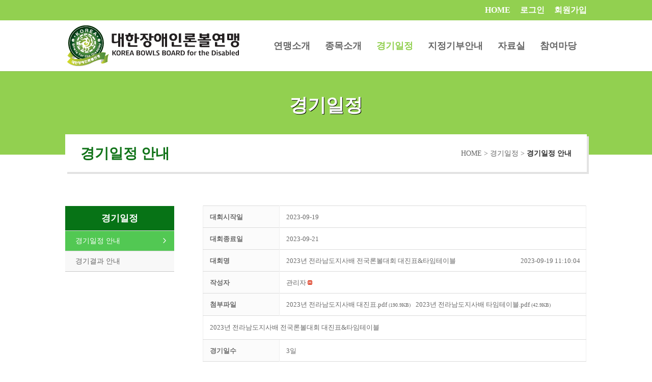

--- FILE ---
content_type: text/html; charset=UTF-8
request_url: https://lawnbowl.co.kr/schedules/?board_name=schedule&mode=view&board_pid=42&search_field=fn_title&order_by=fn_pid&order_type=desc&board_page=1&list_type=list
body_size: 19970
content:
<!DOCTYPE html>
<!--[if IE 6]>
<html id="ie6" lang="ko-KR"
	prefix="og: https://ogp.me/ns#" >
<![endif]-->
<!--[if IE 7]>
<html id="ie7" lang="ko-KR"
	prefix="og: https://ogp.me/ns#" >
<![endif]-->
<!--[if IE 8]>
<html id="ie8" lang="ko-KR"
	prefix="og: https://ogp.me/ns#" >
<![endif]-->
<!--[if !(IE 6) | !(IE 7) | !(IE 8)  ]><!-->
<html lang="ko-KR"
	prefix="og: https://ogp.me/ns#" >
<!--<![endif]-->
<head>
	<meta charset="UTF-8" />
			
	<meta http-equiv="X-UA-Compatible" content="IE=edge">
	<link rel="pingback" href="https://lawnbowl.co.kr/xmlrpc.php" />

		<!--[if lt IE 9]>
	<script src="https://lawnbowl.co.kr/wp-content/themes/Divi/js/html5.js" type="text/javascript"></script>
	<![endif]-->

	<script type="text/javascript">
		document.documentElement.className = 'js';
	</script>
	
	<link rel="preconnect" href="https://fonts.googleapis.com">
    <link rel="preconnect" href="https://fonts.gstatic.com" crossorigin>
    <link href="https://fonts.googleapis.com/css2?family=Noto+Sans+KR:wght@100..900&family=Noto+Sans:ital,wght@0,100..900;1,100..900&display=swap" rel="stylesheet">

	<script>var et_site_url='https://lawnbowl.co.kr';var et_post_id='643';function et_core_page_resource_fallback(a,b){"undefined"===typeof b&&(b=a.sheet.cssRules&&0===a.sheet.cssRules.length);b&&(a.onerror=null,a.onload=null,a.href?a.href=et_site_url+"/?et_core_page_resource="+a.id+et_post_id:a.src&&(a.src=et_site_url+"/?et_core_page_resource="+a.id+et_post_id))}
</script><title>경기일정 안내 | 대한장애인롤볼연맹</title>
<style>
#wpadminbar #wp-admin-bar-wccp_free_top_button .ab-icon:before {
	content: "\f160";
	color: #02CA02;
	top: 3px;
}
#wpadminbar #wp-admin-bar-wccp_free_top_button .ab-icon {
	transform: rotate(45deg);
}
</style>

		<!-- All in One SEO 4.1.4.2 -->
		<meta name="robots" content="max-image-preview:large" />
		<link rel="canonical" href="https://lawnbowl.co.kr/schedules/" />
		<meta property="og:locale" content="ko_KR" />
		<meta property="og:site_name" content="대한장애인롤볼연맹" />
		<meta property="og:type" content="article" />
		<meta property="og:title" content="경기일정 안내 | 대한장애인롤볼연맹" />
		<meta property="og:url" content="https://lawnbowl.co.kr/schedules/" />
		<meta property="og:image" content="https://lawnbowl.co.kr/wp-content/uploads/2018/01/site_img.jpg" />
		<meta property="og:image:secure_url" content="https://lawnbowl.co.kr/wp-content/uploads/2018/01/site_img.jpg" />
		<meta property="og:image:width" content="512" />
		<meta property="og:image:height" content="512" />
		<meta property="article:published_time" content="2017-05-23T07:52:37+00:00" />
		<meta property="article:modified_time" content="2024-08-16T02:31:47+00:00" />
		<meta name="twitter:card" content="summary" />
		<meta name="twitter:domain" content="lawnbowl.co.kr" />
		<meta name="twitter:title" content="경기일정 안내 | 대한장애인롤볼연맹" />
		<meta name="twitter:image" content="https://lawnbowl.co.kr/wp-content/uploads/2018/01/site_img.jpg" />
		<meta name="google" content="nositelinkssearchbox" />
		<script type="application/ld+json" class="aioseo-schema">
			{"@context":"https:\/\/schema.org","@graph":[{"@type":"WebSite","@id":"https:\/\/lawnbowl.co.kr\/#website","url":"https:\/\/lawnbowl.co.kr\/","name":"\ub300\ud55c\uc7a5\uc560\uc778\ub864\ubcfc\uc5f0\ub9f9","inLanguage":"ko-KR","publisher":{"@id":"https:\/\/lawnbowl.co.kr\/#organization"}},{"@type":"Organization","@id":"https:\/\/lawnbowl.co.kr\/#organization","name":"\ub300\ud55c\uc7a5\uc560\uc778\ub864\ubcfc\uc5f0\ub9f9","url":"https:\/\/lawnbowl.co.kr\/"},{"@type":"BreadcrumbList","@id":"https:\/\/lawnbowl.co.kr\/schedules\/#breadcrumblist","itemListElement":[{"@type":"ListItem","@id":"https:\/\/lawnbowl.co.kr\/#listItem","position":1,"item":{"@type":"WebPage","@id":"https:\/\/lawnbowl.co.kr\/","name":"\ud648","url":"https:\/\/lawnbowl.co.kr\/"},"nextItem":"https:\/\/lawnbowl.co.kr\/schedules\/#listItem"},{"@type":"ListItem","@id":"https:\/\/lawnbowl.co.kr\/schedules\/#listItem","position":2,"item":{"@type":"WebPage","@id":"https:\/\/lawnbowl.co.kr\/schedules\/","name":"\uacbd\uae30\uc77c\uc815 \uc548\ub0b4","url":"https:\/\/lawnbowl.co.kr\/schedules\/"},"previousItem":"https:\/\/lawnbowl.co.kr\/#listItem"}]},{"@type":"WebPage","@id":"https:\/\/lawnbowl.co.kr\/schedules\/#webpage","url":"https:\/\/lawnbowl.co.kr\/schedules\/","name":"\uacbd\uae30\uc77c\uc815 \uc548\ub0b4 | \ub300\ud55c\uc7a5\uc560\uc778\ub864\ubcfc\uc5f0\ub9f9","inLanguage":"ko-KR","isPartOf":{"@id":"https:\/\/lawnbowl.co.kr\/#website"},"breadcrumb":{"@id":"https:\/\/lawnbowl.co.kr\/schedules\/#breadcrumblist"},"datePublished":"2017-05-23T07:52:37+09:00","dateModified":"2024-08-16T02:31:47+09:00"}]}
		</script>
		<!-- All in One SEO -->

<!-- Mangboard SEO Start -->
<link rel="canonical" href="https://lawnbowl.co.kr/schedules/?board_name=schedule&mode=view&board_pid=42&search_field=fn_title&order_by=fn_pid&order_type=desc&board_page=1&list_type=list" />
<meta property="og:locale" content="ko_KR" />
<meta property="og:type" content="article" />
<meta property="og:url" content="https://lawnbowl.co.kr/schedules/?board_name=schedule&mode=view&board_pid=42&search_field=fn_title&order_by=fn_pid&order_type=desc&board_page=1&list_type=list" />
<meta property="og:site_name" content="대한장애인롤볼연맹" />
<meta property="og:title" content="2023년 전라남도지사배 전국론볼대회 대진표&amp;타임테이블" />
<meta property="title" content="2023년 전라남도지사배 전국론볼대회 대진표&amp;타임테이블" />
<meta name="twitter:title" content="2023년 전라남도지사배 전국론볼대회 대진표&amp;타임테이블" />
<meta name="author" content="관리자" />
<meta name="article:published_time" content="2023-09-19T11:10:04+00:00" />
<meta property="og:description" content="2023년 전라남도지사배 전국론볼대회 대진표&amp;타임테이블" />
<meta property="description" content="2023년 전라남도지사배 전국론볼대회 대진표&amp;타임테이블" />
<meta name="description" content="2023년 전라남도지사배 전국론볼대회 대진표&amp;타임테이블" />
<meta name="twitter:card" content="summary" />
<meta name="twitter:description" content="2023년 전라남도지사배 전국론볼대회 대진표&amp;타임테이블" />
<!-- Mangboard SEO End -->
<link rel='dns-prefetch' href='//fonts.googleapis.com' />
<link rel='dns-prefetch' href='//s.w.org' />
<link rel="alternate" type="application/rss+xml" title="대한장애인롤볼연맹 &raquo; 피드" href="https://lawnbowl.co.kr/feed/" />
<link rel="alternate" type="application/rss+xml" title="대한장애인롤볼연맹 &raquo; 댓글 피드" href="https://lawnbowl.co.kr/comments/feed/" />
		<script type="text/javascript">
			window._wpemojiSettings = {"baseUrl":"https:\/\/s.w.org\/images\/core\/emoji\/13.0.0\/72x72\/","ext":".png","svgUrl":"https:\/\/s.w.org\/images\/core\/emoji\/13.0.0\/svg\/","svgExt":".svg","source":{"concatemoji":"https:\/\/lawnbowl.co.kr\/wp-includes\/js\/wp-emoji-release.min.js?ver=5.5.17"}};
			!function(e,a,t){var n,r,o,i=a.createElement("canvas"),p=i.getContext&&i.getContext("2d");function s(e,t){var a=String.fromCharCode;p.clearRect(0,0,i.width,i.height),p.fillText(a.apply(this,e),0,0);e=i.toDataURL();return p.clearRect(0,0,i.width,i.height),p.fillText(a.apply(this,t),0,0),e===i.toDataURL()}function c(e){var t=a.createElement("script");t.src=e,t.defer=t.type="text/javascript",a.getElementsByTagName("head")[0].appendChild(t)}for(o=Array("flag","emoji"),t.supports={everything:!0,everythingExceptFlag:!0},r=0;r<o.length;r++)t.supports[o[r]]=function(e){if(!p||!p.fillText)return!1;switch(p.textBaseline="top",p.font="600 32px Arial",e){case"flag":return s([127987,65039,8205,9895,65039],[127987,65039,8203,9895,65039])?!1:!s([55356,56826,55356,56819],[55356,56826,8203,55356,56819])&&!s([55356,57332,56128,56423,56128,56418,56128,56421,56128,56430,56128,56423,56128,56447],[55356,57332,8203,56128,56423,8203,56128,56418,8203,56128,56421,8203,56128,56430,8203,56128,56423,8203,56128,56447]);case"emoji":return!s([55357,56424,8205,55356,57212],[55357,56424,8203,55356,57212])}return!1}(o[r]),t.supports.everything=t.supports.everything&&t.supports[o[r]],"flag"!==o[r]&&(t.supports.everythingExceptFlag=t.supports.everythingExceptFlag&&t.supports[o[r]]);t.supports.everythingExceptFlag=t.supports.everythingExceptFlag&&!t.supports.flag,t.DOMReady=!1,t.readyCallback=function(){t.DOMReady=!0},t.supports.everything||(n=function(){t.readyCallback()},a.addEventListener?(a.addEventListener("DOMContentLoaded",n,!1),e.addEventListener("load",n,!1)):(e.attachEvent("onload",n),a.attachEvent("onreadystatechange",function(){"complete"===a.readyState&&t.readyCallback()})),(n=t.source||{}).concatemoji?c(n.concatemoji):n.wpemoji&&n.twemoji&&(c(n.twemoji),c(n.wpemoji)))}(window,document,window._wpemojiSettings);
		</script>
		<meta content="Divi Child By Monterey Premier v.Updated for Divi 3" name="generator"/><style type="text/css">
img.wp-smiley,
img.emoji {
	display: inline !important;
	border: none !important;
	box-shadow: none !important;
	height: 1em !important;
	width: 1em !important;
	margin: 0 .07em !important;
	vertical-align: -0.1em !important;
	background: none !important;
	padding: 0 !important;
}
</style>
	<link rel='stylesheet' id='skins-schedules-css-style-css-css'  href='https://lawnbowl.co.kr/wp-content/plugins/mangboard/skins/schedules/css/style.css?ver=5.5.17' type='text/css' media='all' />
<link rel='stylesheet' id='plugins-widgets-latest-mb-basic-css-style-css-css'  href='https://lawnbowl.co.kr/wp-content/plugins/mangboard/plugins/widgets/latest_mb_basic/css/style.css?ver=5.5.17' type='text/css' media='all' />
<link rel='stylesheet' id='theme-my-login-css'  href='https://lawnbowl.co.kr/wp-content/plugins/theme-my-login/theme-my-login.css?ver=6.4.9' type='text/css' media='all' />
<link rel='stylesheet' id='assets-css-bootstrap3-grid-css-css'  href='https://lawnbowl.co.kr/wp-content/plugins/mangboard/assets/css/bootstrap3-grid.css?ver=5.5.17' type='text/css' media='all' />
<link rel='stylesheet' id='assets-css-style-css-css'  href='https://lawnbowl.co.kr/wp-content/plugins/mangboard/assets/css/style.css?ver=5.5.17' type='text/css' media='all' />
<link rel='stylesheet' id='assets-css-jcarousel-swipe-css-css'  href='https://lawnbowl.co.kr/wp-content/plugins/mangboard/assets/css/jcarousel.swipe.css?ver=5.5.17' type='text/css' media='all' />
<link rel='stylesheet' id='wp-block-library-css'  href='https://lawnbowl.co.kr/wp-includes/css/dist/block-library/style.min.css?ver=5.5.17' type='text/css' media='all' />
<link rel='stylesheet' id='gnucommerce_shortcode_styles-css'  href='https://lawnbowl.co.kr/wp-content/plugins/gnucommerce/css/shortcode.css?ver=1.4.7' type='text/css' media='all' />
<link rel='stylesheet' id='plugins-popup-css-style-css-css'  href='https://lawnbowl.co.kr/wp-content/plugins/mangboard/plugins/popup/css/style.css?ver=5.5.17' type='text/css' media='all' />
<link rel='stylesheet' id='parent-style-css'  href='https://lawnbowl.co.kr/wp-content/themes/Divi/style.css?ver=5.5.17' type='text/css' media='all' />
<link rel='stylesheet' id='divi-fonts-css'  href='https://fonts.googleapis.com/css?family=Open+Sans:300italic,400italic,600italic,700italic,800italic,400,300,600,700,800&#038;subset=latin,latin-ext&#038;display=swap' type='text/css' media='all' />
<link rel='stylesheet' id='et-gf-korean-css'  href='//fonts.googleapis.com/earlyaccess/hanna.css' type='text/css' media='all' />
<link rel='stylesheet' id='divi-style-css'  href='https://lawnbowl.co.kr/wp-content/themes/DiviChild_1.1/style.css?ver=4.7.2' type='text/css' media='all' />
<link rel='stylesheet' id='tablepress-default-css'  href='https://lawnbowl.co.kr/wp-content/plugins/tablepress/css/default.min.css?ver=1.12' type='text/css' media='all' />
<link rel='stylesheet' id='popup-maker-site-css'  href='https://lawnbowl.co.kr/wp-content/plugins/popup-maker/assets/css/pum-site.min.css?ver=1.13.1' type='text/css' media='all' />
<style id='popup-maker-site-inline-css' type='text/css'>
/* Popup Google Fonts */
@import url('//fonts.googleapis.com/css?family=Montserrat|Acme');

/* Popup Theme 1496: Floating Bar - Soft Blue */
.pum-theme-1496, .pum-theme-floating-bar { background-color: rgba( 255, 255, 255, 0.00 ) } 
.pum-theme-1496 .pum-container, .pum-theme-floating-bar .pum-container { padding: 8px; border-radius: 0px; border: 1px none #000000; box-shadow: 1px 1px 3px 0px rgba( 2, 2, 2, 0.23 ); background-color: rgba( 238, 246, 252, 1.00 ) } 
.pum-theme-1496 .pum-title, .pum-theme-floating-bar .pum-title { color: #505050; text-align: left; text-shadow: 0px 0px 0px rgba( 2, 2, 2, 0.23 ); font-family: inherit; font-weight: 400; font-size: 32px; line-height: 36px } 
.pum-theme-1496 .pum-content, .pum-theme-floating-bar .pum-content { color: #505050; font-family: inherit; font-weight: 400 } 
.pum-theme-1496 .pum-content + .pum-close, .pum-theme-floating-bar .pum-content + .pum-close { position: absolute; height: 18px; width: 18px; left: auto; right: 5px; bottom: auto; top: 50%; padding: 0px; color: #505050; font-family: Sans-Serif; font-weight: 700; font-size: 15px; line-height: 18px; border: 1px solid #505050; border-radius: 15px; box-shadow: 0px 0px 0px 0px rgba( 2, 2, 2, 0.00 ); text-shadow: 0px 0px 0px rgba( 0, 0, 0, 0.00 ); background-color: rgba( 255, 255, 255, 0.00 ); transform: translate(0, -50%) } 

/* Popup Theme 1497: Content Only - For use with page builders or block editor */
.pum-theme-1497, .pum-theme-content-only { background-color: rgba( 0, 0, 0, 0.70 ) } 
.pum-theme-1497 .pum-container, .pum-theme-content-only .pum-container { padding: 0px; border-radius: 0px; border: 1px none #000000; box-shadow: 0px 0px 0px 0px rgba( 2, 2, 2, 0.00 ) } 
.pum-theme-1497 .pum-title, .pum-theme-content-only .pum-title { color: #000000; text-align: left; text-shadow: 0px 0px 0px rgba( 2, 2, 2, 0.23 ); font-family: inherit; font-weight: 400; font-size: 32px; line-height: 36px } 
.pum-theme-1497 .pum-content, .pum-theme-content-only .pum-content { color: #8c8c8c; font-family: inherit; font-weight: 400 } 
.pum-theme-1497 .pum-content + .pum-close, .pum-theme-content-only .pum-content + .pum-close { position: absolute; height: 18px; width: 18px; left: auto; right: 7px; bottom: auto; top: 7px; padding: 0px; color: #000000; font-family: inherit; font-weight: 700; font-size: 20px; line-height: 20px; border: 1px none #ffffff; border-radius: 15px; box-shadow: 0px 0px 0px 0px rgba( 2, 2, 2, 0.00 ); text-shadow: 0px 0px 0px rgba( 0, 0, 0, 0.00 ); background-color: rgba( 255, 255, 255, 0.00 ) } 

/* Popup Theme 1015: Enterprise Blue */
.pum-theme-1015, .pum-theme-enterprise-blue { background-color: rgba( 0, 0, 0, 0.70 ) } 
.pum-theme-1015 .pum-container, .pum-theme-enterprise-blue .pum-container { padding: 28px; border-radius: 5px; border: 1px none #000000; box-shadow: 0px 10px 25px 4px rgba( 2, 2, 2, 0.50 ); background-color: rgba( 255, 255, 255, 1.00 ) } 
.pum-theme-1015 .pum-title, .pum-theme-enterprise-blue .pum-title { color: #315b7c; text-align: left; text-shadow: 0px 0px 0px rgba( 2, 2, 2, 0.23 ); font-family: inherit; font-size: 20px; line-height: 36px } 
.pum-theme-1015 .pum-content, .pum-theme-enterprise-blue .pum-content { color: #2d2d2d; font-family: inherit } 
.pum-theme-1015 .pum-content + .pum-close, .pum-theme-enterprise-blue .pum-content + .pum-close { position: absolute; height: 28px; width: 28px; left: auto; right: 8px; bottom: auto; top: 8px; padding: 4px; color: #ffffff; font-family: inherit; font-size: 20px; line-height: 20px; border: 1px none #ffffff; border-radius: 42px; box-shadow: 0px 0px 0px 0px rgba( 2, 2, 2, 0.23 ); text-shadow: 0px 0px 0px rgba( 0, 0, 0, 0.23 ); background-color: rgba( 49, 91, 124, 1.00 ) } 

/* Popup Theme 1013: Default Theme */
.pum-theme-1013, .pum-theme-default-theme { background-color: rgba( 255, 255, 255, 1.00 ) } 
.pum-theme-1013 .pum-container, .pum-theme-default-theme .pum-container { padding: 18px; border-radius: 0px; border: 1px none #000000; box-shadow: 1px 1px 3px 0px rgba( 2, 2, 2, 0.23 ); background-color: rgba( 249, 249, 249, 1.00 ) } 
.pum-theme-1013 .pum-title, .pum-theme-default-theme .pum-title { color: #000000; text-align: left; text-shadow: 0px 0px 0px rgba( 2, 2, 2, 0.23 ); font-family: inherit; font-weight: inherit; font-size: 32px; font-style: normal; line-height: 36px } 
.pum-theme-1013 .pum-content, .pum-theme-default-theme .pum-content { color: #8c8c8c; font-family: inherit; font-weight: inherit; font-style: normal } 
.pum-theme-1013 .pum-content + .pum-close, .pum-theme-default-theme .pum-content + .pum-close { position: absolute; height: auto; width: auto; left: auto; right: 0px; bottom: auto; top: 0px; padding: 8px; color: #ffffff; font-family: inherit; font-weight: inherit; font-size: 12px; font-style: normal; line-height: 14px; border: 1px none #ffffff; border-radius: 0px; box-shadow: 0px 0px 0px 0px rgba( 2, 2, 2, 0.23 ); text-shadow: 0px 0px 0px rgba( 0, 0, 0, 0.23 ); background-color: rgba( 0, 183, 205, 1.00 ) } 

/* Popup Theme 1014: Light Box */
.pum-theme-1014, .pum-theme-lightbox { background-color: rgba( 0, 0, 0, 0.60 ) } 
.pum-theme-1014 .pum-container, .pum-theme-lightbox .pum-container { padding: 18px; border-radius: 3px; border: 8px solid #000000; box-shadow: 0px 0px 30px 0px rgba( 2, 2, 2, 1.00 ); background-color: rgba( 255, 255, 255, 1.00 ) } 
.pum-theme-1014 .pum-title, .pum-theme-lightbox .pum-title { color: #000000; text-align: left; text-shadow: 0px 0px 0px rgba( 2, 2, 2, 0.23 ); font-family: inherit; font-size: 32px; line-height: 36px } 
.pum-theme-1014 .pum-content, .pum-theme-lightbox .pum-content { color: #000000; font-family: inherit } 
.pum-theme-1014 .pum-content + .pum-close, .pum-theme-lightbox .pum-content + .pum-close { position: absolute; height: 30px; width: 30px; left: auto; right: -24px; bottom: auto; top: -24px; padding: 0px; color: #ffffff; font-family: inherit; font-size: 24px; line-height: 26px; border: 2px solid #ffffff; border-radius: 30px; box-shadow: 0px 0px 15px 1px rgba( 2, 2, 2, 0.75 ); text-shadow: 0px 0px 0px rgba( 0, 0, 0, 0.23 ); background-color: rgba( 0, 0, 0, 1.00 ) } 

/* Popup Theme 1016: Hello Box */
.pum-theme-1016, .pum-theme-hello-box { background-color: rgba( 0, 0, 0, 0.75 ) } 
.pum-theme-1016 .pum-container, .pum-theme-hello-box .pum-container { padding: 30px; border-radius: 80px; border: 14px solid #81d742; box-shadow: 0px 0px 0px 0px rgba( 2, 2, 2, 0.00 ); background-color: rgba( 255, 255, 255, 1.00 ) } 
.pum-theme-1016 .pum-title, .pum-theme-hello-box .pum-title { color: #2d2d2d; text-align: left; text-shadow: 0px 0px 0px rgba( 2, 2, 2, 0.23 ); font-family: Montserrat; font-size: 32px; line-height: 36px } 
.pum-theme-1016 .pum-content, .pum-theme-hello-box .pum-content { color: #2d2d2d; font-family: inherit } 
.pum-theme-1016 .pum-content + .pum-close, .pum-theme-hello-box .pum-content + .pum-close { position: absolute; height: auto; width: auto; left: auto; right: -30px; bottom: auto; top: -30px; padding: 0px; color: #2d2d2d; font-family: inherit; font-size: 32px; line-height: 28px; border: 1px none #ffffff; border-radius: 28px; box-shadow: 0px 0px 0px 0px rgba( 2, 2, 2, 0.23 ); text-shadow: 0px 0px 0px rgba( 0, 0, 0, 0.23 ); background-color: rgba( 255, 255, 255, 1.00 ) } 

/* Popup Theme 1017: Cutting Edge */
.pum-theme-1017, .pum-theme-cutting-edge { background-color: rgba( 0, 0, 0, 0.50 ) } 
.pum-theme-1017 .pum-container, .pum-theme-cutting-edge .pum-container { padding: 18px; border-radius: 0px; border: 1px none #000000; box-shadow: 0px 10px 25px 0px rgba( 2, 2, 2, 0.50 ); background-color: rgba( 30, 115, 190, 1.00 ) } 
.pum-theme-1017 .pum-title, .pum-theme-cutting-edge .pum-title { color: #ffffff; text-align: left; text-shadow: 0px 0px 0px rgba( 2, 2, 2, 0.23 ); font-family: Sans-Serif; font-size: 26px; line-height: 28px } 
.pum-theme-1017 .pum-content, .pum-theme-cutting-edge .pum-content { color: #ffffff; font-family: inherit } 
.pum-theme-1017 .pum-content + .pum-close, .pum-theme-cutting-edge .pum-content + .pum-close { position: absolute; height: 24px; width: 24px; left: auto; right: 0px; bottom: auto; top: 0px; padding: 0px; color: #1e73be; font-family: inherit; font-size: 32px; line-height: 24px; border: 1px none #ffffff; border-radius: 0px; box-shadow: -1px 1px 1px 0px rgba( 2, 2, 2, 0.10 ); text-shadow: -1px 1px 1px rgba( 0, 0, 0, 0.10 ); background-color: rgba( 238, 238, 34, 1.00 ) } 

/* Popup Theme 1018: Framed Border */
.pum-theme-1018, .pum-theme-framed-border { background-color: rgba( 255, 255, 255, 0.50 ) } 
.pum-theme-1018 .pum-container, .pum-theme-framed-border .pum-container { padding: 18px; border-radius: 0px; border: 20px outset #dd3333; box-shadow: 1px 1px 3px 0px rgba( 2, 2, 2, 0.97 ) inset; background-color: rgba( 255, 251, 239, 1.00 ) } 
.pum-theme-1018 .pum-title, .pum-theme-framed-border .pum-title { color: #000000; text-align: left; text-shadow: 0px 0px 0px rgba( 2, 2, 2, 0.23 ); font-family: inherit; font-size: 32px; line-height: 36px } 
.pum-theme-1018 .pum-content, .pum-theme-framed-border .pum-content { color: #2d2d2d; font-family: inherit } 
.pum-theme-1018 .pum-content + .pum-close, .pum-theme-framed-border .pum-content + .pum-close { position: absolute; height: 20px; width: 20px; left: auto; right: -20px; bottom: auto; top: -20px; padding: 0px; color: #ffffff; font-family: Acme; font-size: 20px; line-height: 20px; border: 1px none #ffffff; border-radius: 0px; box-shadow: 0px 0px 0px 0px rgba( 2, 2, 2, 0.23 ); text-shadow: 0px 0px 0px rgba( 0, 0, 0, 0.23 ); background-color: rgba( 0, 0, 0, 0.55 ) } 

#pum-1021 {z-index: 1999999999}
#pum-1019 {z-index: 1999999999}

</style>
<link rel='stylesheet' id='dashicons-css'  href='https://lawnbowl.co.kr/wp-includes/css/dashicons.min.css?ver=5.5.17' type='text/css' media='all' />
<script type="text/javascript">var mb_options = []; var mb_languages = []; var mb_categorys = ["","",""]; var mb_is_login = false; var mb_hybrid_app = ""; if(typeof(mb_urls)==="undefined"){var mb_urls = [];}; mb_options["device_type"]	= "desktop";mb_options["nonce"]			="mb_nonce_value=d50d8fb12821aa3bd012785d4b5967d9&mb_nonce_time=1768747694";mb_options["page"]				="";mb_languages["btn_ok"]		= "확인";mb_languages["btn_cancel"]	= "취소";mb_urls["ajax_url"]				= "https://lawnbowl.co.kr/wp-admin/admin-ajax.php";mb_urls["home"]					= "https://lawnbowl.co.kr";mb_urls["slug"]					= "schedules";mb_urls["login"]					= "https://lawnbowl.co.kr/login-2/?redirect_to=https%253A%252F%252Flawnbowl.co.kr%252Fschedules%252F%253Fboard_name%253Dschedule%2526mode%253Dview%2526board_pid%253D42%2526search_field%253Dfn_title%2526order_by%253Dfn_pid%2526order_type%253Ddesc%2526board_page%253D1%2526list_type%253Dlist";mb_urls["plugin"]				= "https://lawnbowl.co.kr/wp-content/plugins/mangboard/";mb_urls["board_api"]			= "mb_board";mb_urls["comment_api"]			= "mb_comment";mb_urls["user_api"]			= "mb_user";mb_urls["heditor_api"]			= "mb_heditor";mb_urls["template_api"]			= "mb_template";mb_urls["custom_api"]			= "mb_custom";mb_urls["commerce_api"]			= "mb_commerce";</script><script type="text/javascript">var shareData				= {"url":"","title":"","image":"","content":""};shareData["url"]			= "https://lawnbowl.co.kr/schedules/?board_name=schedule&mode=view&board_pid=42&search_field=fn_title&order_by=fn_pid&order_type=desc&board_page=1&list_type=list";shareData["title"]			= "2023년 전라남도지사배 전국론볼대회 대진표&타임테이블";shareData["image"]		= "";shareData["content"]	= "2023년 전라남도지사배 전국론볼대회 대진표&amp;타임테이블";</script><style type="text/css">.mb-hide-logout{display:none !important;}</style><script type='text/javascript' src='https://lawnbowl.co.kr/wp-includes/js/jquery/jquery.js?ver=1.12.4-wp' id='jquery-core-js'></script>
<script type='text/javascript' src='https://lawnbowl.co.kr/wp-content/plugins/mangboard/skins/schedules/js/common.js?ver=5.5.17' id='skins-schedules-js-common-js-js'></script>
<script type='text/javascript' src='https://lawnbowl.co.kr/wp-content/plugins/mangboard/assets/js/jquery.touchSwipe.min.js?ver=5.5.17' id='assets-js-jquery-touchSwipe-min-js-js'></script>
<script type='text/javascript' src='https://lawnbowl.co.kr/wp-content/plugins/mangboard/assets/js/jquery.tipTip.min.js?ver=5.5.17' id='assets-js-jquery-tipTip-min-js-js'></script>
<script type='text/javascript' src='https://lawnbowl.co.kr/wp-content/plugins/mangboard/assets/js/jcarousel.swipe.js?ver=5.5.17' id='assets-js-jcarousel-swipe-js-js'></script>
<script type='text/javascript' src='https://lawnbowl.co.kr/wp-content/plugins/mangboard/assets/js/jquery.jcarousel.min.js?ver=5.5.17' id='assets-js-jquery-jcarousel-min-js-js'></script>
<script type='text/javascript' id='assets-js-common-js-js-extra'>
/* <![CDATA[ */
var mb_ajax_object = {"ajax_url":"https:\/\/lawnbowl.co.kr\/wp-admin\/admin-ajax.php","admin_page":"false"};
var ajax_object = {"ajax_url":"https:\/\/lawnbowl.co.kr\/wp-admin\/admin-ajax.php","admin_page":"false"};
/* ]]> */
</script>
<script type='text/javascript' src='https://lawnbowl.co.kr/wp-content/plugins/mangboard/assets/js/common.js?ver=5.5.17' id='assets-js-common-js-js'></script>
<script type='text/javascript' src='https://lawnbowl.co.kr/wp-content/plugins/mangboard/assets/js/json2.js?ver=5.5.17' id='assets-js-json2-js-js'></script>
<script type='text/javascript' src='https://lawnbowl.co.kr/wp-content/plugins/mangboard/assets/js/jquery.number.min.js?ver=5.5.17' id='assets-js-jquery-number-min-js-js'></script>
<script type='text/javascript' src='https://lawnbowl.co.kr/wp-content/plugins/mangboard/plugins/popup/js/main.js?ver=5.5.17' id='plugins-popup-js-main-js-js'></script>
<script type='text/javascript' src='https://lawnbowl.co.kr/wp-content/plugins/mangboard/plugins/datepicker/js/datepicker.js?ver=5.5.17' id='plugins-datepicker-js-datepicker-js-js'></script>
<script type='text/javascript' src='https://lawnbowl.co.kr/wp-content/plugins/theme-my-login/modules/themed-profiles/themed-profiles.js?ver=5.5.17' id='tml-themed-profiles-js'></script>
<link rel="https://api.w.org/" href="https://lawnbowl.co.kr/wp-json/" /><link rel="alternate" type="application/json" href="https://lawnbowl.co.kr/wp-json/wp/v2/pages/643" /><link rel="EditURI" type="application/rsd+xml" title="RSD" href="https://lawnbowl.co.kr/xmlrpc.php?rsd" />
<link rel="wlwmanifest" type="application/wlwmanifest+xml" href="https://lawnbowl.co.kr/wp-includes/wlwmanifest.xml" /> 
<meta name="generator" content="WordPress 5.5.17" />
<link rel='shortlink' href='https://lawnbowl.co.kr/?p=643' />
<link rel="alternate" type="application/json+oembed" href="https://lawnbowl.co.kr/wp-json/oembed/1.0/embed?url=https%3A%2F%2Flawnbowl.co.kr%2Fschedules%2F" />
<link rel="alternate" type="text/xml+oembed" href="https://lawnbowl.co.kr/wp-json/oembed/1.0/embed?url=https%3A%2F%2Flawnbowl.co.kr%2Fschedules%2F&#038;format=xml" />

<script type="text/javascript" src='//lawnbowl.co.kr/wp-content/uploads/custom-css-js/2312.js?v=8977'></script>

<link rel='stylesheet' id='2310-css' href='//lawnbowl.co.kr/wp-content/uploads/custom-css-js/2310.css?v=926' type="text/css" media='all' />
<script type="text/javascript">/* <![CDATA[ */var gnucommerce = {is_member:"",is_admin:"",is_mobile:"",ajaxurl:"https://lawnbowl.co.kr/wp-admin/admin-ajax.php",cookie_domain:"",itemlist_ca_id:""};/* ]]> */</script>
<script id="wpcp_disable_selection" type="text/javascript">
var image_save_msg='You are not allowed to save images!';
	var no_menu_msg='Context Menu disabled!';
	var smessage = "Content is protected !!";

function disableEnterKey(e)
{
	var elemtype = e.target.tagName;
	
	elemtype = elemtype.toUpperCase();
	
	if (elemtype == "TEXT" || elemtype == "TEXTAREA" || elemtype == "INPUT" || elemtype == "PASSWORD" || elemtype == "SELECT" || elemtype == "OPTION" || elemtype == "EMBED")
	{
		elemtype = 'TEXT';
	}
	
	if (e.ctrlKey){
     var key;
     if(window.event)
          key = window.event.keyCode;     //IE
     else
          key = e.which;     //firefox (97)
    //if (key != 17) alert(key);
     if (elemtype!= 'TEXT' && (key == 97 || key == 65 || key == 67 || key == 99 || key == 88 || key == 120 || key == 26 || key == 85  || key == 86 || key == 83 || key == 43 || key == 73))
     {
		if(wccp_free_iscontenteditable(e)) return true;
		show_wpcp_message('You are not allowed to copy content or view source');
		return false;
     }else
     	return true;
     }
}


/*For contenteditable tags*/
function wccp_free_iscontenteditable(e)
{
	var e = e || window.event; // also there is no e.target property in IE. instead IE uses window.event.srcElement
  	
	var target = e.target || e.srcElement;

	var elemtype = e.target.nodeName;
	
	elemtype = elemtype.toUpperCase();
	
	var iscontenteditable = "false";
		
	if(typeof target.getAttribute!="undefined" ) iscontenteditable = target.getAttribute("contenteditable"); // Return true or false as string
	
	var iscontenteditable2 = false;
	
	if(typeof target.isContentEditable!="undefined" ) iscontenteditable2 = target.isContentEditable; // Return true or false as boolean

	if(target.parentElement.isContentEditable) iscontenteditable2 = true;
	
	if (iscontenteditable == "true" || iscontenteditable2 == true)
	{
		if(typeof target.style!="undefined" ) target.style.cursor = "text";
		
		return true;
	}
}

////////////////////////////////////
function disable_copy(e)
{	
	var e = e || window.event; // also there is no e.target property in IE. instead IE uses window.event.srcElement
	
	var elemtype = e.target.tagName;
	
	elemtype = elemtype.toUpperCase();
	
	if (elemtype == "TEXT" || elemtype == "TEXTAREA" || elemtype == "INPUT" || elemtype == "PASSWORD" || elemtype == "SELECT" || elemtype == "OPTION" || elemtype == "EMBED")
	{
		elemtype = 'TEXT';
	}
	
	if(wccp_free_iscontenteditable(e)) return true;
	
	var isSafari = /Safari/.test(navigator.userAgent) && /Apple Computer/.test(navigator.vendor);
	
	var checker_IMG = '';
	if (elemtype == "IMG" && checker_IMG == 'checked' && e.detail >= 2) {show_wpcp_message(alertMsg_IMG);return false;}
	if (elemtype != "TEXT")
	{
		if (smessage !== "" && e.detail == 2)
			show_wpcp_message(smessage);
		
		if (isSafari)
			return true;
		else
			return false;
	}	
}

//////////////////////////////////////////
function disable_copy_ie()
{
	var e = e || window.event;
	var elemtype = window.event.srcElement.nodeName;
	elemtype = elemtype.toUpperCase();
	if(wccp_free_iscontenteditable(e)) return true;
	if (elemtype == "IMG") {show_wpcp_message(alertMsg_IMG);return false;}
	if (elemtype != "TEXT" && elemtype != "TEXTAREA" && elemtype != "INPUT" && elemtype != "PASSWORD" && elemtype != "SELECT" && elemtype != "OPTION" && elemtype != "EMBED")
	{
		return false;
	}
}	
function reEnable()
{
	return true;
}
document.onkeydown = disableEnterKey;
document.onselectstart = disable_copy_ie;
if(navigator.userAgent.indexOf('MSIE')==-1)
{
	document.onmousedown = disable_copy;
	document.onclick = reEnable;
}
function disableSelection(target)
{
    //For IE This code will work
    if (typeof target.onselectstart!="undefined")
    target.onselectstart = disable_copy_ie;
    
    //For Firefox This code will work
    else if (typeof target.style.MozUserSelect!="undefined")
    {target.style.MozUserSelect="none";}
    
    //All other  (ie: Opera) This code will work
    else
    target.onmousedown=function(){return false}
    target.style.cursor = "default";
}
//Calling the JS function directly just after body load
window.onload = function(){disableSelection(document.body);};

//////////////////special for safari Start////////////////
var onlongtouch;
var timer;
var touchduration = 1000; //length of time we want the user to touch before we do something

var elemtype = "";
function touchstart(e) {
	var e = e || window.event;
  // also there is no e.target property in IE.
  // instead IE uses window.event.srcElement
  	var target = e.target || e.srcElement;
	
	elemtype = window.event.srcElement.nodeName;
	
	elemtype = elemtype.toUpperCase();
	
	if(!wccp_pro_is_passive()) e.preventDefault();
	if (!timer) {
		timer = setTimeout(onlongtouch, touchduration);
	}
}

function touchend() {
    //stops short touches from firing the event
    if (timer) {
        clearTimeout(timer);
        timer = null;
    }
	onlongtouch();
}

onlongtouch = function(e) { //this will clear the current selection if anything selected
	
	if (elemtype != "TEXT" && elemtype != "TEXTAREA" && elemtype != "INPUT" && elemtype != "PASSWORD" && elemtype != "SELECT" && elemtype != "EMBED" && elemtype != "OPTION")	
	{
		if (window.getSelection) {
			if (window.getSelection().empty) {  // Chrome
			window.getSelection().empty();
			} else if (window.getSelection().removeAllRanges) {  // Firefox
			window.getSelection().removeAllRanges();
			}
		} else if (document.selection) {  // IE?
			document.selection.empty();
		}
		return false;
	}
};

document.addEventListener("DOMContentLoaded", function(event) { 
    window.addEventListener("touchstart", touchstart, false);
    window.addEventListener("touchend", touchend, false);
});

function wccp_pro_is_passive() {

  var cold = false,
  hike = function() {};

  try {
	  const object1 = {};
  var aid = Object.defineProperty(object1, 'passive', {
  get() {cold = true}
  });
  window.addEventListener('test', hike, aid);
  window.removeEventListener('test', hike, aid);
  } catch (e) {}

  return cold;
}
/*special for safari End*/
</script>
<script id="wpcp_disable_Right_Click" type="text/javascript">
document.ondragstart = function() { return false;}
	function nocontext(e) {
	   return false;
	}
	document.oncontextmenu = nocontext;
</script>
<style>
.unselectable
{
-moz-user-select:none;
-webkit-user-select:none;
cursor: default;
}
html
{
-webkit-touch-callout: none;
-webkit-user-select: none;
-khtml-user-select: none;
-moz-user-select: none;
-ms-user-select: none;
user-select: none;
-webkit-tap-highlight-color: rgba(0,0,0,0);
}
</style>
<script id="wpcp_css_disable_selection" type="text/javascript">
var e = document.getElementsByTagName('body')[0];
if(e)
{
	e.setAttribute('unselectable',on);
}
</script>
<meta name="viewport" content="width=device-width, initial-scale=1.0, maximum-scale=1.0, user-scalable=0" /><link rel="shortcut icon" href="https://lawnbowl.co.kr/wp-content/uploads/2017/05/favicon.png" /><script type="text/javascript">/* <![CDATA[ */var gcboard = {bbs_url:"https://lawnbowl.co.kr/schedules/",is_member:"",is_admin:"",is_mobile:"",bo_table:"",new_url:"https://lawnbowl.co.kr/account/",ajax_url:"https://lawnbowl.co.kr/wp-admin/admin-ajax.php",captcha_url:"https://lawnbowl.co.kr/?gc-api=gnucommerce_api_kcaptcha"};/* ]]> */</script>
<link rel="stylesheet" id="et-divi-customizer-global-cached-inline-styles" href="https://lawnbowl.co.kr/wp-content/et-cache/global/et-divi-customizer-global-17664523510816.min.css" onerror="et_core_page_resource_fallback(this, true)" onload="et_core_page_resource_fallback(this)" /></head>
<body data-rsssl=1 class="page-template-default page page-id-643 unselectable et_pb_button_helper_class et_fixed_nav et_show_nav et_secondary_nav_enabled et_secondary_nav_only_menu et_primary_nav_dropdown_animation_fade et_secondary_nav_dropdown_animation_fade et_header_style_left et_pb_footer_columns4 et_cover_background et_pb_gutter osx et_pb_gutters3 et_pb_pagebuilder_layout et_no_sidebar et_divi_theme et-db et_minified_js et_minified_css">
	<div id="page-container">

			<div id="top-header">
			<div class="container clearfix">

			
				<div id="et-secondary-menu">
				<ul id="et-secondary-nav" class="menu"><li class="menu-item menu-item-type-post_type menu-item-object-page menu-item-home menu-item-215"><a href="https://lawnbowl.co.kr/">HOME</a></li>
<li class="nmr-logged-out menu-item menu-item-type-custom menu-item-object-custom menu-item-1085"><a href="/login-2/">로그인</a></li>
<li class="nmr-logged-out menu-item menu-item-type-custom menu-item-object-custom menu-item-1097"><a href="/register-2/">회원가입</a></li>
</ul>				</div> <!-- #et-secondary-menu -->

			</div> <!-- .container -->
		</div> <!-- #top-header -->
	
	
		<header id="main-header" data-height-onload="85">
			<div class="container clearfix et_menu_container">
							<div class="logo_container">
					<span class="logo_helper"></span>
					<a href="https://lawnbowl.co.kr/">
						<img src="https://lawnbowl.co.kr/wp-content/uploads/2017/05/main_logo.png" alt="대한장애인롤볼연맹" id="logo" data-height-percentage="80" />
					</a>
				</div>
				<div id="et-top-navigation" data-height="85" data-fixed-height="85">
											<nav id="top-menu-nav">
						<ul id="top-menu" class="nav"><li id="menu-item-76" class="menu-item menu-item-type-custom menu-item-object-custom menu-item-has-children menu-item-76"><a href="/president-greeting/">연맹소개</a>
<ul class="sub-menu">
	<li id="menu-item-277" class="menu-item menu-item-type-post_type menu-item-object-page menu-item-277"><a href="https://lawnbowl.co.kr/president-greeting/">&#8211; 회장인사말</a></li>
	<li id="menu-item-255" class="menu-item menu-item-type-custom menu-item-object-custom menu-item-has-children menu-item-255"><a href="/history/">&#8211; 경영공시</a>
	<ul class="sub-menu">
		<li id="menu-item-334" class="menu-item menu-item-type-post_type menu-item-object-page menu-item-334"><a href="https://lawnbowl.co.kr/history/">&#8211; 연혁</a></li>
		<li id="menu-item-333" class="menu-item menu-item-type-post_type menu-item-object-page menu-item-333"><a href="https://lawnbowl.co.kr/purpose-of-establishment/">&#8211; 정관 목적 및 기능</a></li>
		<li id="menu-item-332" class="menu-item menu-item-type-post_type menu-item-object-page menu-item-332"><a href="https://lawnbowl.co.kr/organization/">&#8211; 조직</a></li>
		<li id="menu-item-331" class="menu-item menu-item-type-post_type menu-item-object-page menu-item-331"><a href="https://lawnbowl.co.kr/business-program/">&#8211; 예결산</a></li>
		<li id="menu-item-330" class="menu-item menu-item-type-post_type menu-item-object-page menu-item-330"><a href="https://lawnbowl.co.kr/league/">&#8211; 산하지부 및 연맹</a></li>
		<li id="menu-item-329" class="menu-item menu-item-type-post_type menu-item-object-page menu-item-329"><a href="https://lawnbowl.co.kr/registered-player/">&#8211; 선수등록 현황</a></li>
	</ul>
</li>
	<li id="menu-item-327" class="menu-item menu-item-type-post_type menu-item-object-page menu-item-327"><a href="https://lawnbowl.co.kr/contactus/">&#8211; 찾아오시는 길</a></li>
</ul>
</li>
<li id="menu-item-77" class="menu-item menu-item-type-custom menu-item-object-custom menu-item-has-children menu-item-77"><a href="/introduction/">종목소개</a>
<ul class="sub-menu">
	<li id="menu-item-622" class="menu-item menu-item-type-post_type menu-item-object-page menu-item-622"><a href="https://lawnbowl.co.kr/introduction/">&#8211; 소개 및 역사</a></li>
	<li id="menu-item-623" class="menu-item menu-item-type-custom menu-item-object-custom menu-item-has-children menu-item-623"><a href="/stadium/">&#8211; 방법 및 장비</a>
	<ul class="sub-menu">
		<li id="menu-item-621" class="menu-item menu-item-type-post_type menu-item-object-page menu-item-621"><a href="https://lawnbowl.co.kr/stadium/">&#8211; 경기장</a></li>
		<li id="menu-item-620" class="menu-item menu-item-type-post_type menu-item-object-page menu-item-620"><a href="https://lawnbowl.co.kr/sports-equipment/">&#8211; 용기구</a></li>
	</ul>
</li>
</ul>
</li>
<li id="menu-item-78" class="menu-item menu-item-type-custom menu-item-object-custom current-menu-ancestor current-menu-parent menu-item-has-children menu-item-78"><a href="/schedules/">경기일정</a>
<ul class="sub-menu">
	<li id="menu-item-659" class="menu-item menu-item-type-post_type menu-item-object-page current-menu-item page_item page-item-643 current_page_item menu-item-659"><a href="https://lawnbowl.co.kr/schedules/" aria-current="page">&#8211; 경기일정 안내</a></li>
	<li id="menu-item-658" class="menu-item menu-item-type-post_type menu-item-object-page menu-item-658"><a href="https://lawnbowl.co.kr/result-list/">&#8211; 경기결과 안내</a></li>
</ul>
</li>
<li id="menu-item-79" class="menu-item menu-item-type-custom menu-item-object-custom menu-item-has-children menu-item-79"><a href="/sponsorship/">지정기부안내</a>
<ul class="sub-menu">
	<li id="menu-item-711" class="menu-item menu-item-type-post_type menu-item-object-page menu-item-711"><a href="https://lawnbowl.co.kr/sponsorship/">&#8211; 지정기부안내</a></li>
</ul>
</li>
<li id="menu-item-80" class="menu-item menu-item-type-custom menu-item-object-custom menu-item-has-children menu-item-80"><a href="/rules/">자료실</a>
<ul class="sub-menu">
	<li id="menu-item-752" class="menu-item menu-item-type-post_type menu-item-object-page menu-item-752"><a href="https://lawnbowl.co.kr/rules/">&#8211; 규정</a></li>
	<li id="menu-item-753" class="menu-item menu-item-type-custom menu-item-object-custom menu-item-has-children menu-item-753"><a href="#">&#8211; 회의결과</a>
	<ul class="sub-menu">
		<li id="menu-item-751" class="menu-item menu-item-type-post_type menu-item-object-page menu-item-751"><a href="https://lawnbowl.co.kr/general-assembly/">&#8211; 대의원 총회</a></li>
		<li id="menu-item-750" class="menu-item menu-item-type-post_type menu-item-object-page menu-item-750"><a href="https://lawnbowl.co.kr/directorate/">&#8211; 이사회</a></li>
		<li id="menu-item-749" class="menu-item menu-item-type-post_type menu-item-object-page menu-item-749"><a href="https://lawnbowl.co.kr/expert-committee/">&#8211; 전문체육위원회</a></li>
		<li id="menu-item-748" class="menu-item menu-item-type-post_type menu-item-object-page menu-item-748"><a href="https://lawnbowl.co.kr/athlete-committee/">&#8211; 선수위원회</a></li>
		<li id="menu-item-747" class="menu-item menu-item-type-post_type menu-item-object-page menu-item-747"><a href="https://lawnbowl.co.kr/referee-committee/">&#8211; 심판위원회</a></li>
		<li id="menu-item-1439" class="menu-item menu-item-type-post_type menu-item-object-page menu-item-1439"><a href="https://lawnbowl.co.kr/punishment-committee/">&#8211; 상벌위원회</a></li>
	</ul>
</li>
	<li id="menu-item-754" class="menu-item menu-item-type-post_type menu-item-object-page menu-item-754"><a href="https://lawnbowl.co.kr/form/">&#8211; 문서서식</a></li>
</ul>
</li>
<li id="menu-item-81" class="menu-item menu-item-type-custom menu-item-object-custom menu-item-has-children menu-item-81"><a href="/notice/">참여마당</a>
<ul class="sub-menu">
	<li id="menu-item-758" class="menu-item menu-item-type-post_type menu-item-object-page menu-item-758"><a href="https://lawnbowl.co.kr/notice/">&#8211; 공지사항</a></li>
	<li id="menu-item-757" class="menu-item menu-item-type-post_type menu-item-object-page menu-item-757"><a href="https://lawnbowl.co.kr/freeboard/">&#8211; 자유게시판</a></li>
	<li id="menu-item-756" class="menu-item menu-item-type-post_type menu-item-object-page menu-item-756"><a href="https://lawnbowl.co.kr/gallery/">&#8211; 포토갤러리</a></li>
</ul>
</li>
</ul>						</nav>
					
					
					
					
					<div id="et_mobile_nav_menu">
				<div class="mobile_nav closed">
					<span class="select_page">페이지 선택</span>
					<span class="mobile_menu_bar mobile_menu_bar_toggle"></span>
				</div>
			</div>				</div> <!-- #et-top-navigation -->
			</div> <!-- .container -->
			<div class="et_search_outer">
				<div class="container et_search_form_container">
					<form role="search" method="get" class="et-search-form" action="https://lawnbowl.co.kr/">
					<input type="search" class="et-search-field" placeholder="검색 &hellip;" value="" name="s" title="다음을 검색:" />					</form>
					<span class="et_close_search_field"></span>
				</div>
			</div>
		</header> <!-- #main-header -->

		<div id="et-main-area">
<div id="main-content">


			
				<article id="post-643" class="post-643 page type-page status-publish hentry">

				
					<div class="entry-content">
					<div id="et-boc" class="et-boc">
			
		<div class="et-l et-l--post">
			<div class="et_builder_inner_content et_pb_gutters3">
		<div class="et_pb_section et_pb_section_1 et_pb_with_background et_section_regular" >
				
				
				
				
					<div class="et_pb_row et_pb_row_0">
				<div class="et_pb_column et_pb_column_4_4 et_pb_column_0  et_pb_css_mix_blend_mode_passthrough et-last-child">
				
				
				<div class="et_pb_module et_pb_text et_pb_text_0  et_pb_text_align_center et_pb_bg_layout_dark">
				
				
				<div class="et_pb_text_inner"><p>경기일정</p></div>
			</div> <!-- .et_pb_text -->
			</div> <!-- .et_pb_column -->
				
				
			</div> <!-- .et_pb_row -->
				
				
			</div> <!-- .et_pb_section --><div class="et_pb_section et_pb_section_2 et_section_regular et_section_transparent" >
				
				
				
				
					<div class="et_pb_row et_pb_row_1 page_title_boxshadow">
				<div class="et_pb_column et_pb_column_4_4 et_pb_column_1  et_pb_css_mix_blend_mode_passthrough et-last-child">
				
				
				<div class="et_pb_module et_pb_text et_pb_text_1  et_pb_text_align_left et_pb_bg_layout_light">
				
				
				<div class="et_pb_text_inner"><p class="page_title_text" style="float: left;"><span style="font-size: 28px; font-weight: bold; color: #117319;">경기일정 안내</span></p>
<p class="page_title_bread" style="float: right;">HOME &gt; 경기일정 &gt; <span style="font-weight: bold; color: #2d2d2d;">경기일정 안내</span></p></div>
			</div> <!-- .et_pb_text -->
			</div> <!-- .et_pb_column -->
				
				
			</div> <!-- .et_pb_row -->
				
				
			</div> <!-- .et_pb_section --><div class="et_pb_section et_pb_section_3 et_section_specialty" >
				
				
				
				<div class="et_pb_row">
					<div class="et_pb_column et_pb_column_1_4 et_pb_column_2    et_pb_css_mix_blend_mode_passthrough">
				
				
				<div class="et_pb_module et_pb_sidebar_0 et_pb_widget_area clearfix et_pb_widget_area_left et_pb_bg_layout_light et_pb_sidebar_no_border">
				
				
				<div id="nav_menu-4" class="et_pb_widget widget_nav_menu"><h4 class="widgettitle">경기일정</h4><div class="menu-schedule_menu-container"><ul id="menu-schedule_menu" class="menu"><li id="menu-item-661" class="menu_icon menu-item menu-item-type-post_type menu-item-object-page current-menu-item page_item page-item-643 current_page_item menu-item-661"><a href="https://lawnbowl.co.kr/schedules/" aria-current="page">경기일정 안내</a></li>
<li id="menu-item-660" class="menu_icon menu-item menu-item-type-post_type menu-item-object-page menu-item-660"><a href="https://lawnbowl.co.kr/result-list/">경기결과 안내</a></li>
</ul></div></div> <!-- end .et_pb_widget -->
			</div> <!-- .et_pb_widget_area -->
			</div> <!-- .et_pb_column --><div class="et_pb_column et_pb_column_3_4 et_pb_column_3   et_pb_specialty_column  et_pb_css_mix_blend_mode_passthrough et-last-child">
				
				
				<div class="et_pb_row_inner et_pb_row_inner_0">
				<div class="et_pb_column et_pb_column_4_4 et_pb_column_inner et_pb_column_inner_0 et-last-child">
				
				
				<div class="et_pb_module et_pb_text et_pb_text_2  et_pb_text_align_left et_pb_bg_layout_light">
				
				
				<div class="et_pb_text_inner"><div class="clear"></div><div class="mb-desktop"><div id="schedule_board" class="mb-board"><script type="text/javascript">

function resizeResponsive(){var nWidth		= jQuery(window).width();if(nWidth>=1200){jQuery(".mb-desktop").removeClass("mb-desktop").addClass("mb-desktop-large");jQuery(".mb-tablet").removeClass("mb-tablet").addClass("mb-desktop-large");jQuery(".mb-mobile").removeClass("mb-mobile").addClass("mb-desktop-large");}else if(nWidth>=992){jQuery(".mb-desktop-large").removeClass("mb-desktop-large").addClass("mb-desktop");jQuery(".mb-tablet").removeClass("mb-tablet").addClass("mb-desktop");jQuery(".mb-mobile").removeClass("mb-mobile").addClass("mb-desktop");}else if(nWidth>=768){jQuery(".mb-desktop-large").removeClass("mb-desktop-large").addClass("mb-tablet");jQuery(".mb-desktop").removeClass("mb-desktop").addClass("mb-tablet");jQuery(".mb-mobile").removeClass("mb-mobile").addClass("mb-tablet");}else if(nWidth<768){jQuery(".mb-desktop-large").removeClass("mb-desktop-large").addClass("mb-mobile");jQuery(".mb-desktop").removeClass("mb-desktop").addClass("mb-mobile");jQuery(".mb-tablet").removeClass("mb-tablet").addClass("mb-mobile");}}jQuery(window).resize(resizeResponsive);resizeResponsive();var category_text				= '';mb_categorys["value1"]	= "";mb_categorys["value2"]	= "";mb_categorys["value3"]	= "";mb_urls["base"]						= "https://lawnbowl.co.kr/wp-content/plugins/mangboard/";mb_urls["image"]						= "https://lawnbowl.co.kr/wp-content/plugins/mangboard/includes/mb-file.php";mb_urls["file"]							= "https://lawnbowl.co.kr/wp-content/plugins/mangboard/includes/mb-file.php";mb_urls["search"]						= "https://lawnbowl.co.kr/schedules/?mode=list";mb_options["device_type"]		= "desktop";mb_options["mode"]				= "view";mb_options["board_action"]				= "";mb_options["board_name"]		= "schedule";mb_options["board_type"]			= "board";mb_options["table_prefix"]			= "mb_schedule_";mb_options["pid"]					= "42";mb_options["nonce"]				= "mb_nonce_value=d50d8fb12821aa3bd012785d4b5967d9&mb_nonce_time=1768747694";mb_options["list_type"]				= "list";mb_options["search_field"]		= "fn_title";mb_options["search_text"]			= "";mb_languages["selectbox1"]		= "전체";mb_languages["selectbox2"]		= "전체";mb_languages["selectbox3"]		= "전체";
var category_data				= "";
try {
	if(isJsonType(category_text)){
		category_data			= JSON.parse(category_text);
	}
}catch(e) {}


</script>
<script type="text/javascript">

var view_action			= "";
function showDeleteConfirm(data){
	showConfirmPopup("삭제하시겠습니까?<br>비밀번호를 입력해 주세요", data, sendBoardDeleteData);	
}
function sendBoardDeleteData(){	
	sendBoardViewData("delete");
}

function sendBoardViewData(action){
	view_action			= action;
	var data				= "mode=view&board_action="+action+"&board_name="+mb_options["board_name"]+"&board_pid="+mb_options["pid"];
	if(action=="delete") data		= data+"&passwd="+jQuery("#mb_confirm_passwd").val();
	else if(action.indexOf('modify')==0) data		= data+"&"+jQuery('#'+mb_options["board_name"]+'_form_board_view').serialize();
	sendDataRequest(mb_urls["board_api"], data, sendBoardViewDataHandler);
}

function sendBoardViewDataHandler(response, state)
{
	if(response && response.state == "success"){
		if(view_action=="delete"){
			moveURL("https://lawnbowl.co.kr/schedules/?board_name=schedule&mode=list&search_field=fn_title&order_by=fn_pid&order_type=desc&board_page=1&list_type=list");
		}else if(view_action=="vote_good"){
			jQuery("#"+mb_options["board_name"]+"_vote_good").html("("+response.count+")");
		}else if(view_action=="vote_bad"){
			jQuery("#"+mb_options["board_name"]+"_vote_bad").html("("+response.count+")");
		}else if(view_action.indexOf('modify')==0){
			moveURL("reload");
		}
	}else{
		showAlertPopup(response);
	}
}
</script>

<div class="mb-style1 board-view">
	<form name="schedule_form_board_view" id="schedule_form_board_view" method="post">	
	<input type="hidden" name="mb_nonce_value" value="d50d8fb12821aa3bd012785d4b5967d9" /><input type="hidden" name="mb_nonce_time" value="1768747694" />	<div class="main-style1" id="schedule_board_box">
	<table  cellspacing="0" cellpadding="0" border="0" id=""  class="table table-view"><caption>글보기</caption><colgroup><col style="width:20%"/><col /></colgroup><tbody><tr id="mb_schedule_tr_ext1"><th scope="row"><span>대회시작일</span></th><td><span>2023-09-19</span></td></tr><tr id="mb_schedule_tr_ext2"><th scope="row"><span>대회종료일</span></th><td><span>2023-09-21</span></td></tr><tr id="mb_schedule_tr_title"><th scope="row"><span>대회명</span></th><td><span style="float:left;">2023년 전라남도지사배 전국론볼대회 대진표&amp;타임테이블</span><span style="float:right;width:155px;text-align:right;">2023-09-19 11:10:04</span></td></tr><tr id="mb_schedule_tr_user_name"><th scope="row"><span>작성자</span></th><td><span><a href="javascript:;" onclick="getUserMenu('1','42');return false;" title="관리자 **8.235.17.1**" class="btn-user-info" title="관리자" role="button"><span>관리자</span></a> <img class="user-i-level mb-level-10" src="https://lawnbowl.co.kr/wp-content/plugins/mangboard/skins/schedules/images/icon_level10.gif" /></span></td></tr><tr id="mb_schedule_tr_file_download"><th scope="row"><span>첨부파일</span></th><td><a href="javascript:;" class="file-download" title="Download : 94" onclick="sendBoardFileData(1071,'2023년 전라남도지사배 대진표.pdf');return false;"><span >2023년 전라남도지사배 대진표.pdf <span class="file-size">(190.9KB)</span></span></a><a href="javascript:;" class="file-download" title="Download : 57" onclick="sendBoardFileData(1072,'2023년 전라남도지사배 타임테이블.pdf');return false;"><span >2023년 전라남도지사배 타임테이블.pdf <span class="file-size">(42.9KB)</span></span></a></td></tr><tr id="mb_schedule_tr_content"><td class="content-box text-left" colspan="2"><p><span style=""><span style="font-size: 13.3333px;">2023년 전라남도지사배 전국론볼대회 대진표&amp;타임테이블</span>&nbsp;</span></p></td></tr><tr id="mb_schedule_tr_tag" style=";display:none;"><th scope="row"><span>태그</span></th><td><span></span></td></tr><tr id="mb_schedule_tr_ext3"><th scope="row"><span>경기일수</span></th><td><span>3일</span></td></tr></tbody></table>	</div>
			<div class="view-btn">
		<div class="btn-box-right" id="schedule_btn_box">
			<div class="btn-box-left" style="float:left;"></div><button onclick="movePage('https://lawnbowl.co.kr/schedules/?board_name=schedule&mode=list&search_field=fn_title&order_by=fn_pid&order_type=desc&board_page=2&list_type=list');return false;" class="btn btn-default btn-list" title="목록" type="button"><span>목록</span></button>	
		</div>
	</div>	
		</form>
	
	<div class="prev_next_style"><table cellspacing="0" cellpadding="0" border="0" class="table table-prev-next"><colgroup><col style="width:8%"/><col /><col style="width:18%"/><col style="width:14%"/></colgroup><tbody><tr><th scope="row"><span>이전</span></th><td class="pn_title"><a href="https://lawnbowl.co.kr/schedules/?board_name=schedule&mode=view&board_pid=43&search_field=fn_title&order_by=fn_pid&order_type=desc&board_page=2&list_type=list"><span>2023년 제43회 전국장애인체육대회 시간표 및 경기일정</span></a></td><td class="pn_user_name"><span><a href="javascript:;" onclick="getUserMenu('1','43');return false;" title="관리자 **1.133.137.**" class="btn-user-info" title="관리자" role="button"><span>관리자</span></a> <img class="user-i-level mb-level-10" src="https://lawnbowl.co.kr/wp-content/plugins/mangboard/skins/schedules/images/icon_level10.gif" /></span></td><td class="pn_reg_date"><span>2023-10-17</span></td></tr><tr><th scope="row"><span>-</span></th><td class="pn_title"><a href="https://lawnbowl.co.kr/schedules/?board_name=schedule&mode=view&board_pid=42&search_field=fn_title&order_by=fn_pid&order_type=desc&board_page=2&list_type=list"><span>2023년 전라남도지사배 전국론볼대회 대진표&amp;타임테이블</span></a></td><td class="pn_user_name"><span><a href="javascript:;" onclick="getUserMenu('1','42');return false;" title="관리자 **8.235.17.1**" class="btn-user-info" title="관리자" role="button"><span>관리자</span></a> <img class="user-i-level mb-level-10" src="https://lawnbowl.co.kr/wp-content/plugins/mangboard/skins/schedules/images/icon_level10.gif" /></span></td><td class="pn_reg_date"><span>2023-09-19</span></td></tr><tr><th scope="row"><span>다음</span></th><td class="pn_title"><a href="https://lawnbowl.co.kr/schedules/?board_name=schedule&mode=view&board_pid=41&search_field=fn_title&order_by=fn_pid&order_type=desc&board_page=2&list_type=list"><span>2023년 전라남도지사배 전국론볼대회 참가요강 안내</span></a></td><td class="pn_user_name"><span><a href="javascript:;" onclick="getUserMenu('1','41');return false;" title="관리자 **1.133.137.**" class="btn-user-info" title="관리자" role="button"><span>관리자</span></a> <img class="user-i-level mb-level-10" src="https://lawnbowl.co.kr/wp-content/plugins/mangboard/skins/schedules/images/icon_level10.gif" /></span></td><td class="pn_reg_date"><span>2023-08-30</span></td></tr></tbody></table></div></div>
<script type="text/javascript">
sendBoardViewData('board_hit');
</script>

</div></div></div>
			</div> <!-- .et_pb_text -->
			</div> <!-- .et_pb_column -->
				
				
			</div> <!-- .et_pb_row_inner -->
			</div> <!-- .et_pb_column -->
				</div> <!-- .et_pb_row -->
				
			</div> <!-- .et_pb_section -->		</div><!-- .et_builder_inner_content -->
	</div><!-- .et-l -->
	
			
		</div><!-- #et-boc -->
							</div> <!-- .entry-content -->

				
				</article> <!-- .et_pb_post -->

			

</div> <!-- #main-content -->

			<footer id="main-footer">				
<div class="container">
    <div id="footer-widgets" class="clearfix">
		<div class="footer-widget"><div id="text-2" class="fwidget et_pb_widget widget_text">			<div class="textwidget"><img src="/wp-content/uploads/2017/05/logo_gray.png"></div>
		</div> <!-- end .fwidget --></div> <!-- end .footer-widget --><div class="footer-widget"><div id="text-3" class="fwidget et_pb_widget widget_text"><h4 class="title">Contact Us</h4>			<div class="textwidget"><p><span style="font-weight:bold;">Address</span> 서울특별시 송파구 올림픽로 424, 올림픽회관 신관 1층 123호<br />
<span style="font-weight:bold;">TEL</span>  02-786-2108 / <span style="font-weight:bold;">FAX</span> 02-786-2158 </p>
<p><span style="font-size:12px;">Copyright © 2008 KOREA BOWLS for the Disabled. All rights reserved.</span></p>
</div>
		</div> <!-- end .fwidget --></div> <!-- end .footer-widget --><div class="footer-widget"><div id="text-4" class="fwidget et_pb_widget widget_text">			<div class="textwidget"><a href="/use-agree/">이용약관</a>&nbsp; &nbsp;&nbsp;<strong><a href="/privacy/">개인정보처리방침</a></strong>&nbsp; &nbsp;&nbsp;<a href="/emailcollect/">이메일무단수집금지</a></div>
		</div> <!-- end .fwidget --></div> <!-- end .footer-widget --><div class="footer-widget"></div> <!-- end .footer-widget -->    </div> <!-- #footer-widgets -->
</div>    <!-- .container -->						<div id="footer-bottom">					<div class="container clearfix">				<p id="footer-info"><a href="http://www.elegantthemes.com" title="Premium WordPress Themes">Elegant Themes</a> 디자인 | <a href="http://www.wordpress.org">WordPress</a> 제공</p>					</div>	<!-- .container -->				</div>			</footer> <!-- #main-footer -->		</div> <!-- #et-main-area -->	</div> <!-- #page-container -->		<div id="wpcp-error-message" class="msgmsg-box-wpcp hideme"><span>error: </span>Content is protected !!</div>
	<script>
	var timeout_result;
	function show_wpcp_message(smessage)
	{
		if (smessage !== "")
			{
			var smessage_text = '<span>Alert: </span>'+smessage;
			document.getElementById("wpcp-error-message").innerHTML = smessage_text;
			document.getElementById("wpcp-error-message").className = "msgmsg-box-wpcp warning-wpcp showme";
			clearTimeout(timeout_result);
			timeout_result = setTimeout(hide_message, 3000);
			}
	}
	function hide_message()
	{
		document.getElementById("wpcp-error-message").className = "msgmsg-box-wpcp warning-wpcp hideme";
	}
	</script>
		<style>
	@media print {
	body * {display: none !important;}
		body:after {
		content: "You are not allowed to print preview this page, Thank you"; }
	}
	</style>
		<style type="text/css">
	#wpcp-error-message {
	    direction: ltr;
	    text-align: center;
	    transition: opacity 900ms ease 0s;
	    z-index: 99999999;
	}
	.hideme {
    	opacity:0;
    	visibility: hidden;
	}
	.showme {
    	opacity:1;
    	visibility: visible;
	}
	.msgmsg-box-wpcp {
		border:1px solid #f5aca6;
		border-radius: 10px;
		color: #555;
		font-family: Tahoma;
		font-size: 11px;
		margin: 10px;
		padding: 10px 36px;
		position: fixed;
		width: 255px;
		top: 50%;
  		left: 50%;
  		margin-top: -10px;
  		margin-left: -130px;
  		-webkit-box-shadow: 0px 0px 34px 2px rgba(242,191,191,1);
		-moz-box-shadow: 0px 0px 34px 2px rgba(242,191,191,1);
		box-shadow: 0px 0px 34px 2px rgba(242,191,191,1);
	}
	.msgmsg-box-wpcp span {
		font-weight:bold;
		text-transform:uppercase;
	}
		.warning-wpcp {
		background:#ffecec url('https://lawnbowl.co.kr/wp-content/plugins/wp-content-copy-protector/images/warning.png') no-repeat 10px 50%;
	}
    </style>
<div id="pum-1021" class="pum pum-overlay pum-theme-1015 pum-theme-default-theme popmake-overlay click_open" data-popmake="{&quot;id&quot;:1021,&quot;slug&quot;:&quot;privacy_agree&quot;,&quot;theme_id&quot;:1015,&quot;cookies&quot;:[],&quot;triggers&quot;:[{&quot;type&quot;:&quot;click_open&quot;,&quot;settings&quot;:{&quot;extra_selectors&quot;:&quot;&quot;,&quot;do_default&quot;:null,&quot;cookie&quot;:{&quot;name&quot;:null}}}],&quot;mobile_disabled&quot;:null,&quot;tablet_disabled&quot;:null,&quot;meta&quot;:{&quot;display&quot;:{&quot;responsive_min_width&quot;:false,&quot;responsive_max_width&quot;:false,&quot;position_bottom&quot;:false,&quot;position_left&quot;:false,&quot;position_right&quot;:false,&quot;stackable&quot;:false,&quot;overlay_disabled&quot;:false,&quot;scrollable_content&quot;:false,&quot;disable_reposition&quot;:false,&quot;size&quot;:&quot;medium&quot;,&quot;responsive_min_width_unit&quot;:&quot;px&quot;,&quot;responsive_max_width_unit&quot;:&quot;px&quot;,&quot;custom_width&quot;:&quot;640px&quot;,&quot;custom_width_unit&quot;:false,&quot;custom_height&quot;:&quot;380px&quot;,&quot;custom_height_unit&quot;:false,&quot;custom_height_auto&quot;:false,&quot;location&quot;:&quot;center top&quot;,&quot;position_from_trigger&quot;:false,&quot;position_top&quot;:&quot;100&quot;,&quot;position_fixed&quot;:false,&quot;animation_type&quot;:&quot;fade&quot;,&quot;animation_speed&quot;:&quot;350&quot;,&quot;animation_origin&quot;:&quot;center top&quot;,&quot;overlay_zindex&quot;:&quot;1999999998&quot;,&quot;zindex&quot;:&quot;1999999999&quot;},&quot;close&quot;:{&quot;text&quot;:&quot;&quot;,&quot;button_delay&quot;:&quot;0&quot;,&quot;overlay_click&quot;:false,&quot;esc_press&quot;:false,&quot;f4_press&quot;:false},&quot;click_open&quot;:[]}}" role="dialog" aria-hidden="true" aria-labelledby="pum_popup_title_1021">

	<div id="popmake-1021" class="pum-container popmake theme-1015 pum-responsive pum-responsive-medium responsive size-medium">

				

				            <div id="pum_popup_title_1021" class="pum-title popmake-title">
				대한장애인론볼연맹 홈페이지 개인정보처리방침			</div>
		

		

				<div class="pum-content popmake-content">
			<p>[개인정보처리방침]</p>
		</div>


				

				            <button type="button" class="pum-close popmake-close" aria-label="Close">
			×            </button>
		
	</div>

</div>
<div id="pum-1019" class="pum pum-overlay pum-theme-1015 pum-theme-default-theme popmake-overlay click_open" data-popmake="{&quot;id&quot;:1019,&quot;slug&quot;:&quot;use-agree&quot;,&quot;theme_id&quot;:1015,&quot;cookies&quot;:[],&quot;triggers&quot;:[{&quot;type&quot;:&quot;click_open&quot;,&quot;settings&quot;:{&quot;extra_selectors&quot;:&quot;&quot;,&quot;do_default&quot;:null,&quot;cookie&quot;:{&quot;name&quot;:null}}}],&quot;mobile_disabled&quot;:null,&quot;tablet_disabled&quot;:null,&quot;meta&quot;:{&quot;display&quot;:{&quot;responsive_min_width&quot;:false,&quot;responsive_max_width&quot;:false,&quot;position_bottom&quot;:false,&quot;position_left&quot;:false,&quot;position_right&quot;:false,&quot;stackable&quot;:false,&quot;overlay_disabled&quot;:false,&quot;scrollable_content&quot;:false,&quot;disable_reposition&quot;:false,&quot;size&quot;:&quot;medium&quot;,&quot;responsive_min_width_unit&quot;:&quot;px&quot;,&quot;responsive_max_width_unit&quot;:&quot;px&quot;,&quot;custom_width&quot;:&quot;640px&quot;,&quot;custom_width_unit&quot;:false,&quot;custom_height&quot;:&quot;380px&quot;,&quot;custom_height_unit&quot;:false,&quot;custom_height_auto&quot;:false,&quot;location&quot;:&quot;center top&quot;,&quot;position_from_trigger&quot;:false,&quot;position_top&quot;:&quot;100&quot;,&quot;position_fixed&quot;:false,&quot;animation_type&quot;:&quot;fade&quot;,&quot;animation_speed&quot;:&quot;350&quot;,&quot;animation_origin&quot;:&quot;center top&quot;,&quot;overlay_zindex&quot;:&quot;1999999998&quot;,&quot;zindex&quot;:&quot;1999999999&quot;},&quot;close&quot;:{&quot;text&quot;:&quot;&quot;,&quot;button_delay&quot;:&quot;0&quot;,&quot;overlay_click&quot;:false,&quot;esc_press&quot;:false,&quot;f4_press&quot;:false},&quot;click_open&quot;:[]}}" role="dialog" aria-hidden="true" aria-labelledby="pum_popup_title_1019">

	<div id="popmake-1019" class="pum-container popmake theme-1015 pum-responsive pum-responsive-medium responsive size-medium">

				

				            <div id="pum_popup_title_1019" class="pum-title popmake-title">
				대한장애인론볼연맹 홈페이지 이용약관			</div>
		

		

				<div class="pum-content popmake-content">
			<p>[이용약관]</p>
		</div>


				

				            <button type="button" class="pum-close popmake-close" aria-label="Close">
			×            </button>
		
	</div>

</div>
<script type='text/javascript' src='https://lawnbowl.co.kr/wp-includes/js/jquery/jquery.form.min.js?ver=4.2.1' id='jquery-form-js'></script>
<script type='text/javascript' src='https://lawnbowl.co.kr/wp-includes/js/jquery/ui/core.min.js?ver=1.11.4' id='jquery-ui-core-js'></script>
<script type='text/javascript' src='https://lawnbowl.co.kr/wp-includes/js/jquery/ui/datepicker.min.js?ver=1.11.4' id='jquery-ui-datepicker-js'></script>
<script type='text/javascript' id='jquery-ui-datepicker-js-after'>
jQuery(document).ready(function(jQuery){jQuery.datepicker.setDefaults({"closeText":"\ub2eb\uae30","currentText":"\uc624\ub298","monthNames":["1\uc6d4","2\uc6d4","3\uc6d4","4\uc6d4","5\uc6d4","6\uc6d4","7\uc6d4","8\uc6d4","9\uc6d4","10\uc6d4","11\uc6d4","12\uc6d4"],"monthNamesShort":["1\uc6d4","2\uc6d4","3\uc6d4","4\uc6d4","5\uc6d4","6\uc6d4","7\uc6d4","8\uc6d4","9\uc6d4","10\uc6d4","11\uc6d4","12\uc6d4"],"nextText":"\ub2e4\uc74c","prevText":"\uc774\uc804","dayNames":["\uc77c\uc694\uc77c","\uc6d4\uc694\uc77c","\ud654\uc694\uc77c","\uc218\uc694\uc77c","\ubaa9\uc694\uc77c","\uae08\uc694\uc77c","\ud1a0\uc694\uc77c"],"dayNamesShort":["\uc77c","\uc6d4","\ud654","\uc218","\ubaa9","\uae08","\ud1a0"],"dayNamesMin":["\ud1a0","\uc6d4","\ubaa9","\uc218","\ubaa9","\uae08","\ud1a0"],"dateFormat":"yy\ub144 MM d\uc77c","firstDay":0,"isRTL":false});});
</script>
<script type='text/javascript' id='divi-custom-script-js-extra'>
/* <![CDATA[ */
var DIVI = {"item_count":"%d Item","items_count":"%d Items"};
var et_shortcodes_strings = {"previous":"\uc774\uc804","next":"\ub2e4\uc74c"};
var et_pb_custom = {"ajaxurl":"https:\/\/lawnbowl.co.kr\/wp-admin\/admin-ajax.php","images_uri":"https:\/\/lawnbowl.co.kr\/wp-content\/themes\/Divi\/images","builder_images_uri":"https:\/\/lawnbowl.co.kr\/wp-content\/themes\/Divi\/includes\/builder\/images","et_frontend_nonce":"111712ffff","subscription_failed":"\uc2dc\uae30 \ubc14\ub78d \ud655\uc778\ubd84\uc57c\ub294 \uc544\ub798\ud558\uac00 \uc785\ub825\ud55c \uc815\ud655\ud55c \uc815\ubcf4\uc785\ub2c8\ub2e4.","et_ab_log_nonce":"21dd5d1013","fill_message":"\ub2e4\uc74c \ud544\ub4dc\uc5d0 \uae30\uc785\ud558\uc2ed\uc2dc\uc624 :","contact_error_message":"\ub2e4\uc74c \uc624\ub958\ub97c \uc218\uc815\ud558\uc138\uc694:","invalid":"\uc798\ubabb\ub41c \uc774\uba54\uc77c","captcha":"\ucea1\ucc28","prev":"\uc774\uc804","previous":"\uc774\uc804","next":"\ub2e4\uc74c","wrong_captcha":"\ucea1\ucc28\uc5d0 \uc798\ubabb\ub41c \uc218\ub97c \uc785\ub825\ud588\uc2b5\ub2c8\ub2e4.","wrong_checkbox":"Checkbox","ignore_waypoints":"no","is_divi_theme_used":"1","widget_search_selector":".widget_search","ab_tests":[],"is_ab_testing_active":"","page_id":"643","unique_test_id":"","ab_bounce_rate":"5","is_cache_plugin_active":"no","is_shortcode_tracking":"","tinymce_uri":""}; var et_builder_utils_params = {"condition":{"diviTheme":true,"extraTheme":false},"scrollLocations":["app","top"],"builderScrollLocations":{"desktop":"app","tablet":"app","phone":"app"},"onloadScrollLocation":"app","builderType":"fe"}; var et_frontend_scripts = {"builderCssContainerPrefix":"#et-boc","builderCssLayoutPrefix":"#et-boc .et-l"};
var et_pb_box_shadow_elements = [];
var et_pb_motion_elements = {"desktop":[],"tablet":[],"phone":[]};
var et_pb_sticky_elements = [];
/* ]]> */
</script>
<script type='text/javascript' src='https://lawnbowl.co.kr/wp-content/themes/Divi/js/custom.unified.js?ver=4.7.2' id='divi-custom-script-js'></script>
<script type='text/javascript' src='https://lawnbowl.co.kr/wp-includes/js/jquery/ui/position.min.js?ver=1.11.4' id='jquery-ui-position-js'></script>
<script type='text/javascript' id='popup-maker-site-js-extra'>
/* <![CDATA[ */
var pum_vars = {"version":"1.13.1","pm_dir_url":"https:\/\/lawnbowl.co.kr\/wp-content\/plugins\/popup-maker\/","ajaxurl":"https:\/\/lawnbowl.co.kr\/wp-admin\/admin-ajax.php","restapi":"https:\/\/lawnbowl.co.kr\/wp-json\/pum\/v1","rest_nonce":null,"default_theme":"1013","debug_mode":"","disable_tracking":"","home_url":"\/","message_position":"top","core_sub_forms_enabled":"1","popups":[],"analytics_route":"analytics","analytics_api":"https:\/\/lawnbowl.co.kr\/wp-json\/pum\/v1"};
var ajaxurl = "https:\/\/lawnbowl.co.kr\/wp-admin\/admin-ajax.php";
var pum_sub_vars = {"ajaxurl":"https:\/\/lawnbowl.co.kr\/wp-admin\/admin-ajax.php","message_position":"top"};
var pum_popups = {"pum-1021":{"disable_on_mobile":false,"disable_on_tablet":false,"custom_height_auto":false,"scrollable_content":false,"position_from_trigger":false,"position_fixed":false,"overlay_disabled":false,"stackable":false,"disable_reposition":false,"close_on_form_submission":false,"close_on_overlay_click":false,"close_on_esc_press":false,"close_on_f4_press":false,"disable_form_reopen":false,"disable_accessibility":false,"theme_slug":"default-theme","theme_id":1015,"size":"medium","responsive_min_width_unit":"px","responsive_max_width_unit":"px","custom_width":"640px","custom_height":"380px","location":"center top","position_top":"100","animation_type":"fade","animation_speed":"350","animation_origin":"center top","overlay_zindex":"1999999998","zindex":"1999999999","close_button_delay":"0","triggers":[{"type":"click_open","settings":{"extra_selectors":"","do_default":null,"cookie":{"name":null}}}],"id":1021,"slug":"privacy_agree"},"pum-1019":{"disable_on_mobile":false,"disable_on_tablet":false,"custom_height_auto":false,"scrollable_content":false,"position_from_trigger":false,"position_fixed":false,"overlay_disabled":false,"stackable":false,"disable_reposition":false,"close_on_form_submission":false,"close_on_overlay_click":false,"close_on_esc_press":false,"close_on_f4_press":false,"disable_form_reopen":false,"disable_accessibility":false,"theme_slug":"default-theme","theme_id":1015,"size":"medium","responsive_min_width_unit":"px","responsive_max_width_unit":"px","custom_width":"640px","custom_height":"380px","location":"center top","position_top":"100","animation_type":"fade","animation_speed":"350","animation_origin":"center top","overlay_zindex":"1999999998","zindex":"1999999999","close_button_delay":"0","triggers":[{"type":"click_open","settings":{"extra_selectors":"","do_default":null,"cookie":{"name":null}}}],"id":1019,"slug":"use-agree"}};
/* ]]> */
</script>
<script type='text/javascript' src='https://lawnbowl.co.kr/wp-content/plugins/popup-maker/assets/js/site.min.js?defer&#038;ver=1.13.1' id='popup-maker-site-js'></script>
<script type='text/javascript' src='https://lawnbowl.co.kr/wp-content/themes/Divi/core/admin/js/common.js?ver=4.7.2' id='et-core-common-js'></script>
<script type='text/javascript' src='https://lawnbowl.co.kr/wp-includes/js/wp-embed.min.js?ver=5.5.17' id='wp-embed-js'></script>
<style id="et-builder-module-design-643-cached-inline-styles">.et_pb_section_0.et_pb_section{padding-top:30px;padding-bottom:60px}.et_pb_section_1.et_pb_section{padding-top:30px;padding-bottom:60px;background-color:#92d050!important}.et_pb_text_0{font-weight:700;font-size:36px;text-shadow:1px 1px black}.et_pb_section_2.et_pb_section{padding-top:0px;padding-right:0px;padding-bottom:18px;padding-left:0px}.et_pb_section_2{margin-top:-40px}.et_pb_row_1{background-color:#ffffff;box-shadow:4px 4px #e3e3e3}.et_pb_row_1.et_pb_row{padding-right:30px!important;padding-bottom:6px!important;padding-left:30px!important;padding-right:30px;padding-bottom:6px;padding-left:30px}.et_pb_section_3.et_pb_section{padding-top:20px;padding-right:0px;padding-bottom:30px;padding-left:0px}</style></body></html>

--- FILE ---
content_type: text/css
request_url: https://lawnbowl.co.kr/wp-content/plugins/gnucommerce/css/shortcode.css?ver=1.4.7
body_size: 39880
content:
@charset "utf-8";

/* main.*.skin.php */
.sct_txt .sct_cost strike {display:block;margin:0 0 5px;color:#999;font-weight:normal}

/* 상품 진열 스킨 10 */
ul.gc_st_container, ul.gc_st_container li{padding:0;margin:0;list-style:none}
ul.gc_st_container{margin-left:-10px;margin-right:-10px;*zoom:1}
ul.gc_st_container:after{content:"";clear:both;display:block}
ul.gc_st_container li{margin-bottom:4em}
.gc_st_container .sct_last {margin:0 0 15px !important}
.gc_st_container .sct_clear {clear:both}
.gc_st_container .sct_a {display:inline-block;position:relative;text-decoration:none}
.gc_st_container .sct_a:focus, .sct_10 .sct_a:hover {text-decoration:none}
.gc_st_container .sct_img {margin:0 0 5px;text-align:center}
.gc_st_container .sct_img img{max-width:100%;height:auto}

.gc_st_container .sct_icon {margin:0 0 5px;line-height:1em}
.gc_st_container .sct_id {display:block;margin:0 0 5px}
.gc_st_container .sct_tit{color:#111;}
.gc_st_container .sct_basic {margin:0 0 5px;font-size:12px;color:#888}
.gc_st_container .sct_cost {display:block;margin:0 0 5px;font-weight:bold}
.gc_st_container .sct_cost strike {display:block;margin:0 0 5px;color:#999;font-weight:normal}
.gc_st_container .sct_sns {}
.gc_st_container .sit_icon img{display:inline}

ul.gc_st_container .box_clear{clear:both}

ul.gc_st_container .col-yc-0,
ul.gc_st_container .col-yc-1,
ul.gc_st_container .col-yc-2,
ul.gc_st_container .col-yc-3,
ul.gc_st_container .col-yc-4,
ul.gc_st_container .col-yc-5,
ul.gc_st_container .col-yc-6,
ul.gc_st_container .col-yc-7,
ul.gc_st_container .col-yc-8,
ul.gc_st_container .col-yc-9,
ul.gc_st_container .col-yc-10 {
  position: relative;
  min-height: 1px;
  padding-left: 10px;
  *padding-left: 0px;
  padding-right: 10px;
  *padding-right: 0px;
  float: left;
  -webkit-box-sizing: border-box;
  -moz-box-sizing: border-box;
  box-sizing: border-box;
}

ul.gc_st_container .col-yc-0,
ul.gc_st_container .col-yc-1 {
  width: 100%;
}
ul.gc_st_container .col-yc-2 {
  width: 50%;
}
ul.gc_st_container .col-yc-3 {
  width: 33.33333333%;
}
ul.gc_st_container .col-yc-4 {
  width: 25%;
}
ul.gc_st_container .col-yc-5 {
  width: 20%;
}
ul.gc_st_container .col-yc-6 {
  width: 16.66666667%;
}
ul.gc_st_container .col-yc-7 {
  width: 14.28571428%;
}
ul.gc_st_container .col-yc-8 {
  width: 12.5%;
}
ul.gc_st_container .col-yc-9 {
  width: 11.11111111%;
}
ul.gc_st_container .col-yc-10 {
  width: 10%;
}

/* 폼 테이블 */
.mbskin_formmail .tbl_frm01 {margin:0 1em 20px;font-size:0.8em}
.mbskin_formmail .tbl_frm01 table {width:100%;border-collapse:collapse;border-spacing:0}
.mbskin_formmail .tbl_frm01 table caption{display:none}
.mbskin_formmail .tbl_frm01 th {width:85px;padding:7px;border:1px solid #e9e9e9;border-left:0;background:#f5f8f9;text-align:left}
.mbskin_formmail .tbl_frm01 td {padding:7px 10px;border-top:1px solid #e9e9e9;border-bottom:1px solid #e9e9e9;background:transparent}
.mbskin_formmail .tbl_frm01 textarea, .frm_input {border:1px solid #e4eaec;background:#f7f7f7;color:#000;vertical-align:middle;line-height:2em}
.mbskin_formmail .tbl_frm01 textarea {padding:2px 2px 3px}
.mbskin_formmail .frm_input {height:22px}
.mbskin_formmail .tbl_frm01 textarea {width:98%;height:100px}
.mbskin_formmail .tbl_frm01 a {text-decoration:none}
.mbskin_formmail .tbl_frm01 .frm_file {display:block;margin-bottom:5px}
.mbskin_formmail .tbl_frm01 .frm_info {display:block;padding:0 0 5px;line-height:1.4em}
.mbskin_formmail.new_win .tbl_frm01 label{display:inline;margin:0}

/* 캡챠 자동등록(입력)방지 기본 */
.mbskin_formmail #captcha {display:inline-block;position:relative;margin:0}
.mbskin_formmail #captcha legend {position:absolute;margin:0;padding:0;font-size:0;line-height:0;text-indent:-9999em;overflow:hidden;border:0}
.mbskin_formmail #captcha legend label{font-size:0 !important;}
.mbskin_formmail #captcha #captcha_img {display:inline;border:1px solid #e9e9e9;width:100px;height:43px;vertical-align:top}

.mbskin_formmail #captcha #captcha_mp3 {position:absolute;top:11px;margin:0;padding:0;width:23px;height:22px;border:0;background:transparent;vertical-align:middle;overflow:hidden;cursor:pointer}
.mbskin_formmail #captcha #captcha_mp3 span {position:absolute;top:0;left:0;width:23px;height:22px;background:url('./images/sound.gif')}
.mbskin_formmail #captcha #captcha_reload {position:absolute;top:32px;margin:0;padding:0;width:23px;height:22px;border:0;background:transparent;vertical-align:middle;overflow:hidden;cursor:pointer}
.mbskin_formmail #captcha #captcha_reload span {position:absolute;top:0;left:0;width:23px;height:22px;background:url('./images/reload.gif')}
.mbskin_formmail #captcha #captcha_key {display:inline;margin:0 0 0 26px;padding:0 5px !important;width:80px;height:43px;border:1px solid #b8c9c2;background:#f7f7f7;font-size:1.333em;font-weight:bold;text-align:center;line-height:2.8em;vertical-align:middle}
.mbskin_formmail #captcha #captcha_info {display:block;margin:5px 0 0;font-size:0.95em;letter-spacing:-0.1em}

/* 캡챠 자동등록(입력)방지 기본 - mobile */
.mbskin_formmail #captcha.m_captcha audio {display:block;margin:0 0 5px;width:187px}
.mbskin_formmail #captcha.m_captcha #captcha_img {width:76px;height:30px;border:1px solid #e9e9e9}
.mbskin_formmail #captcha.m_captcha #captcha_reload {position:relative;left:0;top:0;margin:0;padding:0 5px;height:32px;border:0;background:#e4eaec;vertical-align:middle;overflow:hidden;cursor:pointer;text-indent:-9999px}
.mbskin_formmail #captcha.m_captcha #captcha_key {margin:0 0 0 4px;padding:0 5px;width:50px;height:30px;border:1px solid #b8c9c2;background:#f7f7f7;font-size:1.333em;font-weight:bold;text-align:center;line-height:2em}
.mbskin_formmail #captcha.m_captcha #captcha_info {display:block;margin:5px 0 0;font-size:0.95em;letter-spacing:-0.1em}

.gc_container.float_right{float:right;display:inline;margin-left:20px}
.gc_container.float_left{float:left;display:inline;margin-right:20px}
.gc_container .blog_content_type{margin:0;padding:0;list-style:none;margin-left:-10px;margin-right:-10px;*zoom:1}
.gc_container .blog_content_type:after{content:"";clear:both;display:block}
.gc_container .blog_content_type .sct-li{margin:0;padding:0;list-style:none;float:left;margin-bottom:1em;padding-left:10px;padding-right:10px;border:0 !important}
.gc_container .blog_content_type a.sct-img{display:block;position:relative}
.gc_container .blog_content_type .sct-img img{margin:0;display:block;width:100%;height:auto;border:none;padding:0}
.gc_container .image_show_hover{position:absolute;top:0;left:0;opacity:0;filter:alpha(opacity=00);-webkit-transition:all ease-in-out 0.3s;-moz-transition:all ease-in-out 0.3s;transition:all ease-in-out 0.3s;-webkit-backface-visibility:hidden}
.gc_container .blog_item_style{box-shadow: 0 1px 4px rgba(0, 0, 0, 0.09);}
.gc_container .blog_item_style:hover .image_show_hover,
.gc_container .blog_item_style:hover .sct-btn .gc_button{opacity:1;filter:alpha(opacity=100)}
.gc_container .blog_content_type .sct-info-wr{clear:both;position:relative;padding:10px 15px 15px;min-height:80px;border-top:1px solid #e1e1e1}
.gc_container .blog_content_type .sct-cost{color:#c3512f;font-size:15px;line-height:24px;font-weight:600}
.gc_container .blog_content_type .inner_item.blog_item_style{position:relative;border:1px solid #e1e1e1;border-radius:2px;background-color:#ffffff;color:#666666;overflow:hidden}
.gc_container .blog_content_type .sct-btn{position:relative;border-top:1px solid #e1e1e1;padding:5px;overflow:hidden}
.gc_container .blog_content_type .sct-btn .gc_button{cursor:pointer;border:0;min-width:50px;float:left;width:49%;text-align:center;border-radius:0px;padding:6px 1%;font-size:12px;font-weight:600;line-height:15px;margin:0;color:#666666 !important}
.gc_container .blog_content_type .sct-btn .gc_button{opacity:0.4;filter:alpha(opacity=40);-webkit-transition:all 0.3s ease;-moz-transition:all 0.3s ease-in-out;transition:all 0.3s ease-in-out}
.gc_container .blog_content_type .sct-btn button{background:transparent;padding:3px 3px}
.gc_container .blog_content_type .sct-cartop{position:absolute;top:0;left:0;width:100%;height:100%}
.gc_container .blog_content_type .sct-cartop .sct-cartop-wr{background:rgba(255,255,255,0.8);height:100%;padding:15px;text-align:left}
.gc_container .blog_content_type .sct-cartop label{display:block;font-size:13px;font-weight:700;color:#000;margin-bottom:3px;}
.gc_container .blog_content_type .sct-cartop select{width:100%;margin-bottom:10px;height:30px}
.gc_container .blog_content_type .sct-cartop button{padding:0 ;width:100%;height:30px;;height:30px;margin-bottom:3px}
.gc_container .blog_content_type .buy-now{background:#752201;color:#fff;font-weight:bold}
.gc_container .blog_content_type .btn-blue{background:#65a2f1;border:1px solid #4d8ad9;color:#fff;font-weight:bold}
.gc_container .blog_content_type .btn-blue:hover{background: #007acc}
.gc_container .blog_content_type .btn-grd{border:1px solid #ccc;color:#fff;color:#666;background:#fff;background:-webkit-linear-gradient(#fff,#fff, #f1f1f1);background: -o-linear-gradient(#fff,#fff, #f1f1f1);background: -moz-linear-gradient(#fff, #fff, #f1f1f1);background: linear-gradient(#fff,#fff, #f1f1f1)}
.gc_container .blog_content_type .btn-grd:hover{background:#f3f3f3}
.gc_container .blog_content_type .sct-ptd{display:block;margin-bottom:10px}
.gc_container .blog_content_type .sct-ptd span{color:#2F2F2F;font-size:18px;letter-spacing:-2px;font-weight:500}
.gc_container .blog_content_type .sit_icon img{margin:0 1px}

.gc_container .blog_content_type .button_set{position:relative}
.gc_container .blog_content_type .rayer_cart_alert{position:absolute;top:33px;height:42px;left:0px;display:none}
.gc_container .blog_content_type .msg_box{background:#fff;padding:5px;border:2px solid #555555;border-radius:4px;}
.gc_container .blog_content_type .rayer_cart_alert .btn_01{display:inline-block;text-align:center;vertical-align:middle;width:100px;height:26px;margin-right:3px;background:#4CAF50;color:#fff;border:none;font-weight:bold}
.gc_container .blog_content_type .rayer_cart_alert .btn_02{display:inline-block;vertical-align:middle;width:50px;height:26px;background:#e7e7e7;color:#000;border:none;font-weight:bold}

.gc_container .blog_content_type .rayer_cart_alert:after, .rayer_cart_alert:before {bottom:96%;left:25%;border:solid transparent;content:" ";height:0;width:0;position:absolute;pointer-events:none}
.gc_container .blog_content_type .rayer_cart_alert:after {border-color:rgba(255, 255, 255, 0);border-bottom-color:#ffffff;border-width:7px;margin-left:-7px}
.gc_container .blog_content_type .rayer_cart_alert:before {border-color:rgba(129, 143, 152, 0);border-bottom-color:#555555;border-width:9px;margin-left:-9px}
.gc_container .blog_content_type .msg_box span{display:block;margin-bottom:10px;font-weight:bold}

/* 개인결제 및 개인결제 주문상세내역 */
.gc_container .gc_sod_fin .tbl_wrap table {width:100%;border-collapse:collapse;border-spacing:0}
.gc_container .gc_sod_fin .tbl_wrap caption {padding:10px 0;font-weight:bold;text-align:left}

#sod_frm_pay {position:relative}
#sod_frm_pay h2 {margin:0 0 10px}
#sod_frm_pay .tbl_wrap th {padding:7px 13px;border:1px solid #e9e9e9;border-left:0;background:#f7f7f7;text-align:left;width:auto !important;font-weight:bold;text-align:center !important}
#sod_frm_pay .tbl_wrap td {padding:8px 5px 6px !important;border-top:1px solid #e9e9e9 !important;border-bottom:1px solid #e9e9e9 !important;line-height:1.5em !important;word-break:break-all !important}
#sod_frm_pay_info {margin:0 0 10px}
#sod_frm_paysel legend{display:none}
#sod_frm_paysel input[type=radio]{vertical-align:middle;margin-left:5px}
#sod_frm_paysel {margin:10px 0 ;padding:10px;background:#f2f2f2;border:1px solid #e0e0e0}
#sod_frm_paysel ul {margin:0;padding:0;}
#sod_frm_paysel ul:after {display:block;visibility:hidden;clear:both;content:""}
#sod_frm_paysel li {float:left;padding:5px 2%;width:46%;height:21px;text-align:left;list-style:none}

.gc_container .gc_sod_fin fieldset .btn_submit {padding:0 7px;height:24px;line-height:1em}
.gc_container .gc_sod_fin .btn_submit{padding:10px;background:#ff5b89;border:1px solid #ff5b89;font-size:1em;line-height:1.3em;font-weight: bold;vertical-align:middle;color:#fff}
.gc_container .gc_sod_fin a.btn01 {display:inline-block;padding:7px;border:1px solid #ccc;background:#fafafa;color:#000;text-decoration:none;vertical-align:middle}

.gc_container .gc_sod_fin .tbl_head01 {margin:0 0 10px}
.gc_container .gc_sod_fin .tbl_head01 caption {padding:0;font-size:0;line-height:0;overflow:hidden}
.gc_container .gc_sod_fin .tbl_head01 thead th {padding:12px 0;border-top:1px solid #d1dee2;border-bottom:1px solid #d1dee2;background:#e5ecef;color:#383838;font-size:0.95em;text-align:center;letter-spacing:-0.1em}
.gc_container .gc_sod_fin .tbl_head01 thead a {color:#383838}
.gc_container .gc_sod_fin .tbl_head01 tfoot th, .tbl_head01 tfoot td {padding:10px 0;border-top:1px solid #c1d1d5;border-bottom:1px solid #c1d1d5;background:#d7e0e2;text-align:center}
.gc_container .gc_sod_fin .tbl_head01 tbody th {padding:8px 0;border-top:1px solid #e9e9e9;border-bottom:1px solid #e9e9e9}
.gc_container .gc_sod_fin .tbl_head01 td {padding:8px 5px;border-top:1px solid #e9e9e9;border-bottom:1px solid #e9e9e9;line-height:1.5em;word-break:break-all}

.gc_container .gc_sod_fin .sod_fin_no {margin:0 0 20px}

.gc_container .gc_sod_fin #sod_sts_wrap {margin:0 0 10px;text-align:right}
.gc_container .gc_sod_fin #sod_sts_explan {display:none}

.gc_container .gc_sod_fin #sod_fin_legend {padding:7px 5px 0;border:1px solid #e9e9e9;text-align:left;zoom:1}
.gc_container .gc_sod_fin #sod_fin_legend:after {display:block;visibility:hidden;clear:both;content:''}
.gc_container .gc_sod_fin #sod_fin_legend dt {clear:both;float:left;margin:0 0 5px;width:50px;font-weight:bold}
.gc_container .gc_sod_fin #sod_fin_legend dd {float:left;margin:0}

.gc_container .gc_sod_fin #sod_fin #sod_bsk_tot {border-bottom:0 !important}

.gc_container .gc_sod_fin #request_form {position:relative}
.gc_container .gc_sod_fin #request_form div {display:none;z-index:10000;position:absolute;top:23px;left:0;padding:20px 0;width:520px;border:1px solid #000;background:#f2f5f9;text-align:center}
.gc_container .gc_sod_fin #request_form .frm_input {width:300px;background:#fff !important}
.gc_container .gc_sod_fin #request_form .btn_frmline, #request_form .btn_cancel {vertical-align:middle !important}
.gc_container .gc_sod_fin #request_form .btn_frmline {padding:0 10px;line-height:1.6em}

.gc_container .gc_sod_fin #sod_req_btn {margin:0 0 10px}
.gc_container .gc_sod_fin #sod_req_btn button {background:#626870}

.gc_container .gc_sod_fin #sod_req_log {margin:0 0 20px}
.gc_container .gc_sod_fin #sod_req_log ul {margin:0;padding:0;border-top:1px solid #e9e9e9;background:#f2f5f9;list-style:none}
.gc_container .gc_sod_fin #sod_req_log li {padding:10px 10px 20px;border:1px solid #e9e9e9;border-top:0}
.gc_container .gc_sod_fin #sod_req_log h3 {margin:20px 0 10px}
.gc_container .gc_sod_fin .sod_req_log_view table {margin:0}
.gc_container .gc_sod_fin .sod_req_log_view caption {padding:10px 0;font-size:1em;font-weight:bold;text-align:left;line-height:1em}
.gc_container .gc_sod_fin .sod_req_log_view caption span {color:#ff3061}
.gc_container .gc_sod_fin .sod_req_log_view th {border-top:1px solid #e9e9e9;background:#f7f7f7 !important;color:#000 !important;text-align:center}
.gc_container .gc_sod_fin .sod_req_log_view td {background:#fff;color:#000}
.gc_container .gc_sod_fin .sod_req_log_view p {padding:10px 15px;border-bottom:1px solid #e9e9e9;background:#fff;color:#000}
.gc_container .gc_sod_fin .sod_req_log_view .sod_req_it {width:270px}
.gc_container .gc_sod_fin .sod_req_log_view button {margin:0;padding:0;border:0;background:transparent;color:#ff3061;text-decoration:underline;vertical-align:middle;cursor:pointer}

.gc_container .gc_sod_fin #sod_fin_list h2 {margin:0 0 10px}
.gc_container .gc_sod_fin #sod_fin_list td {height:30px}

.gc_container .gc_sod_fin #sod_fin_view {border:1px solid #e9e9e9}
.gc_container .gc_sod_fin #sod_fin_view h2 {position:absolute;font-size:0;line-height:0;overflow:hidden}
.gc_container .gc_sod_fin #sod_fin_view h3 {margin:0 0 10px}
.gc_container .gc_sod_fin #sod_fin_view .basic_tbl th {padding:0 10px;border-top:1px solid #eee;border-bottom:1px solid #eee;background:#f2f5f9;text-align:left}

.gc_container .gc_sod_fin #sod_fin_pay {padding:10px;border-bottom:1px solid #e9e9e9}

.gc_container .gc_sod_fin #sod_fin_orderer {padding:10px;border-bottom:1px solid #e9e9e9}

.gc_container .gc_sod_fin #sod_fin_receiver {padding:10px;border-bottom:1px solid #e9e9e9}

.gc_container .gc_sod_fin #sod_fin_dvr {padding:10px}
.gc_container .gc_sod_fin #sod_fin_dvr .dvr_link {color:#ff3061;text-decoration:underline}

.gc_container .gc_sod_fin #sod_fin_tot {margin:0 0 30px;padding:10px;border:1px solid #e9e9e9;border-top:0;background:#565e60;color:#fff}
.gc_container .gc_sod_fin #sod_fin_tot h2 {position:absolute;font-size:0;line-height:0;overflow:hidden}
.gc_container .gc_sod_fin #sod_fin_tot ul {margin:0;padding:0;list-style:none}
.gc_container .gc_sod_fin #sod_fin_tot li {padding:10px;border-bottom:1px solid #6f7a7d;zoom:1}
.gc_container .gc_sod_fin #sod_fin_tot li:after {display:block;visibility:hidden;clear:both;content:""}
.gc_container .gc_sod_fin #sod_fin_tot #alrdy {border-bottom:0 !important}
.gc_container .gc_sod_fin #sod_fin_tot strong {float:right}

.gc_container .gc_sod_fin #sod_fin_cancel {text-align:center}
.gc_container .gc_sod_fin #sod_fin_cancel h2 {position:absolute;font-size:0;line-height:0;overflow:hidden}
.gc_container .gc_sod_fin #sod_fin_cancel button {padding:10px;border:0;background:#ff3600;color:#fff}
.gc_container .gc_sod_fin #sod_fin_cancelfrm {display:none;margin:10px 0 0}
.gc_container .gc_sod_fin #sod_fin_cancelfrm .frm_input {background:#fff}

.gc_container .gc_sod_fin #sod_fin_test {padding:10px}
.gc_container .gc_sod_fin .btn_confirm{text-align:center;font-size:13px}

/* 페이징 */
.gc_container .sound_only{display:none}
.gc_container .pg_wrap {clear:both;margin:0 0 20px;padding:20px 0 0;text-align:center}
.gc_container .pg {}
.gc_container .pg_page,.gc_container .pg_current {display:inline-block;padding:0 8px;color:#000;letter-spacing:0;line-height:2.2em;vertical-align:middle}
.gc_container a.pg_page {border:0}
.gc_container .pg a:focus,.gc_container .pg a:hover {text-decoration:none}
.gc_container .pg_page {background:#e4eaec;text-decoration:none}
.gc_container .pg_start,.gc_container .pg_prev {/* 이전 */}
.gc_container .pg_end,.gc_container .pg_next {/* 다음 */}
.gc_container .pg_current {display:inline-block;margin:0 4px 0 0;background:#333;color:#fff;font-weight:normal}

@media (max-width: 640px) {
    .gc_container.float_right, .gc_container.float_left{float:none;display:block;margin-left:0;margin-right:0}

    ul.gc_st_container .col-yc-2,
    ul.gc_st_container .col-yc-3,
    ul.gc_st_container .col-yc-4,
    ul.gc_st_container .col-yc-5,
    ul.gc_st_container .col-yc-6,
    ul.gc_st_container .col-yc-7,
    ul.gc_st_container .col-yc-8,
    ul.gc_st_container .col-yc-9,
    ul.gc_st_container .col-yc-10 {
      width: 50%;
    }
    ul.gc_st_container li.gnucommerce:nth-child(2n+1) {
      clear: both !important;
    }
    ul.gc_st_container .box_clear {
      clear: none !important;
    }

    .gc_container .pay_method_block{display:block;padding:5px}
}

@media (max-width: 420px) {
    ul.gc_st_container .col-yc-1,
    ul.gc_st_container .col-yc-2,
    ul.gc_st_container .col-yc-3,
    ul.gc_st_container .col-yc-4,
    ul.gc_st_container .col-yc-5,
    ul.gc_st_container .col-yc-6,
    ul.gc_st_container .col-yc-7,
    ul.gc_st_container .col-yc-8,
    ul.gc_st_container .col-yc-9,
    ul.gc_st_container .col-yc-10 {
      width: 100%;
    }
    ul.gc_st_container li.gnucommerce {
      clear: both;
    }
}

/* 위젯 코드 */

.gnucommerce_widget_cat{}
.gnucommerce_widget_cat .current-cat > a{font-weight:bold}
.gnucommerce_widget_cat .children{display:none}
/* First Level */
.gnucommerce_widget_cat ul {
margin: 0;
padding: 0;
list-style: none;
}
.gnucommerce_widget_cat ul li {
border-bottom: 1px solid #f0f0f0;
}
.gnucommerce_widget_cat ul li a {
display: block;
line-height: normal;
padding:0.8em 0.6em;
text-decoration:none;
}
.gnucommerce_widget_cat ul li a:hover {
text-decoration: none;
}
/* Second Level */
.gnucommerce_widget_cat ul ul {margin-left:1.618em;border-bottom:none}
.gnucommerce_widget_cat ul ul li:last-child{border:0}
.gnucommerce_widget_cat ul ul li a{
display: block;
line-height: normal;
}
.gnucommerce_widget_cat ul ul li a:hover {}
/* Third Level */
.gnucommerce_widget_cat ul ul ul {
border-top:0px solid #222;
}
.gnucommerce_widget_cat ul ul ul li:last-child{border:0}
.gnucommerce_widget_cat ul ul ul li a {}

/* Accordion Button */
ul li.has-subnav .accordion-btn {position:relative}

ul li.has-subnav .accordion-btn span{position:absolute;top:50%;left:50%;margin-top:-8px;margin-left:-8px;width:16px;height:16px;background:url("./images/ui-icons_0073ea_256x240.png") 50% 50% repeat-x;}
ul li.has-subnav .accordion-btn span.plus{background-position: -16px -128px}
ul li.has-subnav .accordion-btn span.minus{background-position: -48px -128px}


/* Swiper custom css */
.gc_main_20 .sct_img{text-align:center}
.swiper-container {
    width: 100%;
    height: 100%;
}
.swiper-slide {
    text-align: center;
    font-size: 18px;
    background: #fff;
    
    /* Center slide text vertically */
    display: -webkit-box;
    display: -ms-flexbox;
    display: -webkit-flex;
    display: flex;
    -webkit-box-pack: center;
    -ms-flex-pack: center;
    -webkit-justify-content: center;
    justify-content: center;
    -webkit-box-align: center;
    -ms-flex-align: center;
    -webkit-align-items: center;
    align-items: center;
}
/**
 * Swiper 3.1.7
 * Most modern mobile touch slider and framework with hardware accelerated transitions
 * 
 * http://www.idangero.us/swiper/
 * 
 * Copyright 2015, Vladimir Kharlampidi
 * The iDangero.us
 * http://www.idangero.us/
 * 
 * Licensed under MIT
 * 
 * Released on: October 10, 2015
 */
.swiper-container {
  margin: 0 auto;
  position: relative;
  overflow: hidden;
  /* Fix of Webkit flickering */
  z-index: 1;
}
.swiper-container-no-flexbox .swiper-slide {
  float: left;
}
.swiper-container-vertical > .swiper-wrapper {
  -webkit-box-orient: vertical;
  -moz-box-orient: vertical;
  -ms-flex-direction: column;
  -webkit-flex-direction: column;
  flex-direction: column;
}
.swiper-wrapper {
  position: relative;
  width: 100%;
  height: 100%;
  z-index: 1;
  display: -webkit-box;
  display: -moz-box;
  display: -ms-flexbox;
  display: -webkit-flex;
  display: flex;
  -webkit-transition-property: -webkit-transform;
  -moz-transition-property: -moz-transform;
  -o-transition-property: -o-transform;
  -ms-transition-property: -ms-transform;
  transition-property: transform;
  -webkit-box-sizing: content-box;
  -moz-box-sizing: content-box;
  box-sizing: content-box;
}
.swiper-container-android .swiper-slide,
.swiper-wrapper {
  -webkit-transform: translate3d(0px, 0, 0);
  -moz-transform: translate3d(0px, 0, 0);
  -o-transform: translate(0px, 0px);
  -ms-transform: translate3d(0px, 0, 0);
  transform: translate3d(0px, 0, 0);
}
.swiper-container-multirow > .swiper-wrapper {
  -webkit-box-lines: multiple;
  -moz-box-lines: multiple;
  -ms-flex-wrap: wrap;
  -webkit-flex-wrap: wrap;
  flex-wrap: wrap;
}
.swiper-container-free-mode > .swiper-wrapper {
  -webkit-transition-timing-function: ease-out;
  -moz-transition-timing-function: ease-out;
  -ms-transition-timing-function: ease-out;
  -o-transition-timing-function: ease-out;
  transition-timing-function: ease-out;
  margin: 0 auto;
}
.swiper-slide {
  -webkit-flex-shrink: 0;
  -ms-flex: 0 0 auto;
  flex-shrink: 0;
  width: 100%;
  height: 100%;
  position: relative;
}
/* a11y */
.swiper-container .swiper-notification {
  position: absolute;
  left: 0;
  top: 0;
  pointer-events: none;
  opacity: 0;
  z-index: -1000;
}
/* IE10 Windows Phone 8 Fixes */
.swiper-wp8-horizontal {
  -ms-touch-action: pan-y;
  touch-action: pan-y;
}
.swiper-wp8-vertical {
  -ms-touch-action: pan-x;
  touch-action: pan-x;
}
/* Arrows */
.swiper-button-prev,
.swiper-button-next {
  position: absolute;
  top: 50%;
  width: 27px;
  height: 44px;
  margin-top: -22px;
  z-index: 10;
  cursor: pointer;
  -moz-background-size: 27px 44px;
  -webkit-background-size: 27px 44px;
  background-size: 27px 44px;
  background-position: center;
  background-repeat: no-repeat;
}
.swiper-button-prev.swiper-button-disabled,
.swiper-button-next.swiper-button-disabled {
  opacity: 0.35;
  cursor: auto;
  pointer-events: none;
}
.swiper-button-prev,
.swiper-container-rtl .swiper-button-next {
  background-image: url("data:image/svg+xml;charset=utf-8,%3Csvg%20xmlns%3D'http%3A%2F%2Fwww.w3.org%2F2000%2Fsvg'%20viewBox%3D'0%200%2027%2044'%3E%3Cpath%20d%3D'M0%2C22L22%2C0l2.1%2C2.1L4.2%2C22l19.9%2C19.9L22%2C44L0%2C22L0%2C22L0%2C22z'%20fill%3D'%23007aff'%2F%3E%3C%2Fsvg%3E");
  left: 10px;
  right: auto;
}
.swiper-button-prev.swiper-button-black,
.swiper-container-rtl .swiper-button-next.swiper-button-black {
  background-image: url("data:image/svg+xml;charset=utf-8,%3Csvg%20xmlns%3D'http%3A%2F%2Fwww.w3.org%2F2000%2Fsvg'%20viewBox%3D'0%200%2027%2044'%3E%3Cpath%20d%3D'M0%2C22L22%2C0l2.1%2C2.1L4.2%2C22l19.9%2C19.9L22%2C44L0%2C22L0%2C22L0%2C22z'%20fill%3D'%23000000'%2F%3E%3C%2Fsvg%3E");
}
.swiper-button-prev.swiper-button-white,
.swiper-container-rtl .swiper-button-next.swiper-button-white {
  background-image: url("data:image/svg+xml;charset=utf-8,%3Csvg%20xmlns%3D'http%3A%2F%2Fwww.w3.org%2F2000%2Fsvg'%20viewBox%3D'0%200%2027%2044'%3E%3Cpath%20d%3D'M0%2C22L22%2C0l2.1%2C2.1L4.2%2C22l19.9%2C19.9L22%2C44L0%2C22L0%2C22L0%2C22z'%20fill%3D'%23ffffff'%2F%3E%3C%2Fsvg%3E");
}
.swiper-button-next,
.swiper-container-rtl .swiper-button-prev {
  background-image: url("data:image/svg+xml;charset=utf-8,%3Csvg%20xmlns%3D'http%3A%2F%2Fwww.w3.org%2F2000%2Fsvg'%20viewBox%3D'0%200%2027%2044'%3E%3Cpath%20d%3D'M27%2C22L27%2C22L5%2C44l-2.1-2.1L22.8%2C22L2.9%2C2.1L5%2C0L27%2C22L27%2C22z'%20fill%3D'%23007aff'%2F%3E%3C%2Fsvg%3E");
  right: 10px;
  left: auto;
}
.swiper-button-next.swiper-button-black,
.swiper-container-rtl .swiper-button-prev.swiper-button-black {
  background-image: url("data:image/svg+xml;charset=utf-8,%3Csvg%20xmlns%3D'http%3A%2F%2Fwww.w3.org%2F2000%2Fsvg'%20viewBox%3D'0%200%2027%2044'%3E%3Cpath%20d%3D'M27%2C22L27%2C22L5%2C44l-2.1-2.1L22.8%2C22L2.9%2C2.1L5%2C0L27%2C22L27%2C22z'%20fill%3D'%23000000'%2F%3E%3C%2Fsvg%3E");
}
.swiper-button-next.swiper-button-white,
.swiper-container-rtl .swiper-button-prev.swiper-button-white {
  background-image: url("data:image/svg+xml;charset=utf-8,%3Csvg%20xmlns%3D'http%3A%2F%2Fwww.w3.org%2F2000%2Fsvg'%20viewBox%3D'0%200%2027%2044'%3E%3Cpath%20d%3D'M27%2C22L27%2C22L5%2C44l-2.1-2.1L22.8%2C22L2.9%2C2.1L5%2C0L27%2C22L27%2C22z'%20fill%3D'%23ffffff'%2F%3E%3C%2Fsvg%3E");
}
/* Pagination Styles */
.swiper-pagination {
  position: absolute;
  text-align: center;
  -webkit-transition: 300ms;
  -moz-transition: 300ms;
  -o-transition: 300ms;
  transition: 300ms;
  -webkit-transform: translate3d(0, 0, 0);
  -ms-transform: translate3d(0, 0, 0);
  -o-transform: translate3d(0, 0, 0);
  transform: translate3d(0, 0, 0);
  z-index: 10;
}
.swiper-pagination.swiper-pagination-hidden {
  opacity: 0;
}
.swiper-pagination-bullet {
  width: 8px;
  height: 8px;
  display: inline-block;
  border-radius: 100%;
  background: #000;
  opacity: 0.2;
}
button.swiper-pagination-bullet {
  border: none;
  margin: 0;
  padding: 0;
  box-shadow: none;
  -moz-appearance: none;
  -ms-appearance: none;
  -webkit-appearance: none;
  appearance: none;
}
.swiper-pagination-clickable .swiper-pagination-bullet {
  cursor: pointer;
}
.swiper-pagination-white .swiper-pagination-bullet {
  background: #fff;
}
.swiper-pagination-bullet-active {
  opacity: 1;
  background: #007aff;
}
.swiper-pagination-white .swiper-pagination-bullet-active {
  background: #fff;
}
.swiper-pagination-black .swiper-pagination-bullet-active {
  background: #000;
}
.swiper-container-vertical > .swiper-pagination {
  right: 10px;
  top: 50%;
  -webkit-transform: translate3d(0px, -50%, 0);
  -moz-transform: translate3d(0px, -50%, 0);
  -o-transform: translate(0px, -50%);
  -ms-transform: translate3d(0px, -50%, 0);
  transform: translate3d(0px, -50%, 0);
}
.swiper-container-vertical > .swiper-pagination .swiper-pagination-bullet {
  margin: 5px 0;
  display: block;
}
.swiper-container-horizontal > .swiper-pagination {
  bottom: 10px;
  left: 0;
  width: 100%;
}
.swiper-container-horizontal > .swiper-pagination .swiper-pagination-bullet {
  margin: 0 5px;
}
/* 3D Container */
.swiper-container-3d {
  -webkit-perspective: 1200px;
  -moz-perspective: 1200px;
  -o-perspective: 1200px;
  perspective: 1200px;
}
.swiper-container-3d .swiper-wrapper,
.swiper-container-3d .swiper-slide,
.swiper-container-3d .swiper-slide-shadow-left,
.swiper-container-3d .swiper-slide-shadow-right,
.swiper-container-3d .swiper-slide-shadow-top,
.swiper-container-3d .swiper-slide-shadow-bottom,
.swiper-container-3d .swiper-cube-shadow {
  -webkit-transform-style: preserve-3d;
  -moz-transform-style: preserve-3d;
  -ms-transform-style: preserve-3d;
  transform-style: preserve-3d;
}
.swiper-container-3d .swiper-slide-shadow-left,
.swiper-container-3d .swiper-slide-shadow-right,
.swiper-container-3d .swiper-slide-shadow-top,
.swiper-container-3d .swiper-slide-shadow-bottom {
  position: absolute;
  left: 0;
  top: 0;
  width: 100%;
  height: 100%;
  pointer-events: none;
  z-index: 10;
}
.swiper-container-3d .swiper-slide-shadow-left {
  background-image: -webkit-gradient(linear, left top, right top, from(rgba(0, 0, 0, 0.5)), to(rgba(0, 0, 0, 0)));
  /* Safari 4+, Chrome */
  background-image: -webkit-linear-gradient(right, rgba(0, 0, 0, 0.5), rgba(0, 0, 0, 0));
  /* Chrome 10+, Safari 5.1+, iOS 5+ */
  background-image: -moz-linear-gradient(right, rgba(0, 0, 0, 0.5), rgba(0, 0, 0, 0));
  /* Firefox 3.6-15 */
  background-image: -o-linear-gradient(right, rgba(0, 0, 0, 0.5), rgba(0, 0, 0, 0));
  /* Opera 11.10-12.00 */
  background-image: linear-gradient(to left, rgba(0, 0, 0, 0.5), rgba(0, 0, 0, 0));
  /* Firefox 16+, IE10, Opera 12.50+ */
}
.swiper-container-3d .swiper-slide-shadow-right {
  background-image: -webkit-gradient(linear, right top, left top, from(rgba(0, 0, 0, 0.5)), to(rgba(0, 0, 0, 0)));
  /* Safari 4+, Chrome */
  background-image: -webkit-linear-gradient(left, rgba(0, 0, 0, 0.5), rgba(0, 0, 0, 0));
  /* Chrome 10+, Safari 5.1+, iOS 5+ */
  background-image: -moz-linear-gradient(left, rgba(0, 0, 0, 0.5), rgba(0, 0, 0, 0));
  /* Firefox 3.6-15 */
  background-image: -o-linear-gradient(left, rgba(0, 0, 0, 0.5), rgba(0, 0, 0, 0));
  /* Opera 11.10-12.00 */
  background-image: linear-gradient(to right, rgba(0, 0, 0, 0.5), rgba(0, 0, 0, 0));
  /* Firefox 16+, IE10, Opera 12.50+ */
}
.swiper-container-3d .swiper-slide-shadow-top {
  background-image: -webkit-gradient(linear, left top, left bottom, from(rgba(0, 0, 0, 0.5)), to(rgba(0, 0, 0, 0)));
  /* Safari 4+, Chrome */
  background-image: -webkit-linear-gradient(bottom, rgba(0, 0, 0, 0.5), rgba(0, 0, 0, 0));
  /* Chrome 10+, Safari 5.1+, iOS 5+ */
  background-image: -moz-linear-gradient(bottom, rgba(0, 0, 0, 0.5), rgba(0, 0, 0, 0));
  /* Firefox 3.6-15 */
  background-image: -o-linear-gradient(bottom, rgba(0, 0, 0, 0.5), rgba(0, 0, 0, 0));
  /* Opera 11.10-12.00 */
  background-image: linear-gradient(to top, rgba(0, 0, 0, 0.5), rgba(0, 0, 0, 0));
  /* Firefox 16+, IE10, Opera 12.50+ */
}
.swiper-container-3d .swiper-slide-shadow-bottom {
  background-image: -webkit-gradient(linear, left bottom, left top, from(rgba(0, 0, 0, 0.5)), to(rgba(0, 0, 0, 0)));
  /* Safari 4+, Chrome */
  background-image: -webkit-linear-gradient(top, rgba(0, 0, 0, 0.5), rgba(0, 0, 0, 0));
  /* Chrome 10+, Safari 5.1+, iOS 5+ */
  background-image: -moz-linear-gradient(top, rgba(0, 0, 0, 0.5), rgba(0, 0, 0, 0));
  /* Firefox 3.6-15 */
  background-image: -o-linear-gradient(top, rgba(0, 0, 0, 0.5), rgba(0, 0, 0, 0));
  /* Opera 11.10-12.00 */
  background-image: linear-gradient(to bottom, rgba(0, 0, 0, 0.5), rgba(0, 0, 0, 0));
  /* Firefox 16+, IE10, Opera 12.50+ */
}
/* Coverflow */
.swiper-container-coverflow .swiper-wrapper {
  /* Windows 8 IE 10 fix */
  -ms-perspective: 1200px;
}
/* Fade */
.swiper-container-fade.swiper-container-free-mode .swiper-slide {
  -webkit-transition-timing-function: ease-out;
  -moz-transition-timing-function: ease-out;
  -ms-transition-timing-function: ease-out;
  -o-transition-timing-function: ease-out;
  transition-timing-function: ease-out;
}
.swiper-container-fade .swiper-slide {
  pointer-events: none;
}
.swiper-container-fade .swiper-slide .swiper-slide {
  pointer-events: none;
}
.swiper-container-fade .swiper-slide-active,
.swiper-container-fade .swiper-slide-active .swiper-slide-active {
  pointer-events: auto;
}
/* Cube */
.swiper-container-cube {
  overflow: visible;
}
.swiper-container-cube .swiper-slide {
  pointer-events: none;
  visibility: hidden;
  -webkit-transform-origin: 0 0;
  -moz-transform-origin: 0 0;
  -ms-transform-origin: 0 0;
  transform-origin: 0 0;
  -webkit-backface-visibility: hidden;
  -moz-backface-visibility: hidden;
  -ms-backface-visibility: hidden;
  backface-visibility: hidden;
  width: 100%;
  height: 100%;
  z-index: 1;
}
.swiper-container-cube.swiper-container-rtl .swiper-slide {
  -webkit-transform-origin: 100% 0;
  -moz-transform-origin: 100% 0;
  -ms-transform-origin: 100% 0;
  transform-origin: 100% 0;
}
.swiper-container-cube .swiper-slide-active,
.swiper-container-cube .swiper-slide-next,
.swiper-container-cube .swiper-slide-prev,
.swiper-container-cube .swiper-slide-next + .swiper-slide {
  pointer-events: auto;
  visibility: visible;
}
.swiper-container-cube .swiper-slide-shadow-top,
.swiper-container-cube .swiper-slide-shadow-bottom,
.swiper-container-cube .swiper-slide-shadow-left,
.swiper-container-cube .swiper-slide-shadow-right {
  z-index: 0;
  -webkit-backface-visibility: hidden;
  -moz-backface-visibility: hidden;
  -ms-backface-visibility: hidden;
  backface-visibility: hidden;
}
.swiper-container-cube .swiper-cube-shadow {
  position: absolute;
  left: 0;
  bottom: 0px;
  width: 100%;
  height: 100%;
  background: #000;
  opacity: 0.6;
  -webkit-filter: blur(50px);
  filter: blur(50px);
  z-index: 0;
}
/* Scrollbar */
.swiper-scrollbar {
  border-radius: 10px;
  position: relative;
  -ms-touch-action: none;
  background: rgba(0, 0, 0, 0.1);
}
.swiper-container-horizontal > .swiper-scrollbar {
  position: absolute;
  left: 1%;
  bottom: 3px;
  z-index: 50;
  height: 5px;
  width: 98%;
}
.swiper-container-vertical > .swiper-scrollbar {
  position: absolute;
  right: 3px;
  top: 1%;
  z-index: 50;
  width: 5px;
  height: 98%;
}
.swiper-scrollbar-drag {
  height: 100%;
  width: 100%;
  position: relative;
  background: rgba(0, 0, 0, 0.5);
  border-radius: 10px;
  left: 0;
  top: 0;
}
.swiper-scrollbar-cursor-drag {
  cursor: move;
}
/* Preloader */
.swiper-lazy-preloader {
  width: 42px;
  height: 42px;
  position: absolute;
  left: 50%;
  top: 50%;
  margin-left: -21px;
  margin-top: -21px;
  z-index: 10;
  -webkit-transform-origin: 50%;
  -moz-transform-origin: 50%;
  transform-origin: 50%;
  -webkit-animation: swiper-preloader-spin 1s steps(12, end) infinite;
  -moz-animation: swiper-preloader-spin 1s steps(12, end) infinite;
  animation: swiper-preloader-spin 1s steps(12, end) infinite;
}
.swiper-lazy-preloader:after {
  display: block;
  content: "";
  width: 100%;
  height: 100%;
  background-image: url("data:image/svg+xml;charset=utf-8,%3Csvg%20viewBox%3D'0%200%20120%20120'%20xmlns%3D'http%3A%2F%2Fwww.w3.org%2F2000%2Fsvg'%20xmlns%3Axlink%3D'http%3A%2F%2Fwww.w3.org%2F1999%2Fxlink'%3E%3Cdefs%3E%3Cline%20id%3D'l'%20x1%3D'60'%20x2%3D'60'%20y1%3D'7'%20y2%3D'27'%20stroke%3D'%236c6c6c'%20stroke-width%3D'11'%20stroke-linecap%3D'round'%2F%3E%3C%2Fdefs%3E%3Cg%3E%3Cuse%20xlink%3Ahref%3D'%23l'%20opacity%3D'.27'%2F%3E%3Cuse%20xlink%3Ahref%3D'%23l'%20opacity%3D'.27'%20transform%3D'rotate(30%2060%2C60)'%2F%3E%3Cuse%20xlink%3Ahref%3D'%23l'%20opacity%3D'.27'%20transform%3D'rotate(60%2060%2C60)'%2F%3E%3Cuse%20xlink%3Ahref%3D'%23l'%20opacity%3D'.27'%20transform%3D'rotate(90%2060%2C60)'%2F%3E%3Cuse%20xlink%3Ahref%3D'%23l'%20opacity%3D'.27'%20transform%3D'rotate(120%2060%2C60)'%2F%3E%3Cuse%20xlink%3Ahref%3D'%23l'%20opacity%3D'.27'%20transform%3D'rotate(150%2060%2C60)'%2F%3E%3Cuse%20xlink%3Ahref%3D'%23l'%20opacity%3D'.37'%20transform%3D'rotate(180%2060%2C60)'%2F%3E%3Cuse%20xlink%3Ahref%3D'%23l'%20opacity%3D'.46'%20transform%3D'rotate(210%2060%2C60)'%2F%3E%3Cuse%20xlink%3Ahref%3D'%23l'%20opacity%3D'.56'%20transform%3D'rotate(240%2060%2C60)'%2F%3E%3Cuse%20xlink%3Ahref%3D'%23l'%20opacity%3D'.66'%20transform%3D'rotate(270%2060%2C60)'%2F%3E%3Cuse%20xlink%3Ahref%3D'%23l'%20opacity%3D'.75'%20transform%3D'rotate(300%2060%2C60)'%2F%3E%3Cuse%20xlink%3Ahref%3D'%23l'%20opacity%3D'.85'%20transform%3D'rotate(330%2060%2C60)'%2F%3E%3C%2Fg%3E%3C%2Fsvg%3E");
  background-position: 50%;
  -webkit-background-size: 100%;
  background-size: 100%;
  background-repeat: no-repeat;
}
.swiper-lazy-preloader-white:after {
  background-image: url("data:image/svg+xml;charset=utf-8,%3Csvg%20viewBox%3D'0%200%20120%20120'%20xmlns%3D'http%3A%2F%2Fwww.w3.org%2F2000%2Fsvg'%20xmlns%3Axlink%3D'http%3A%2F%2Fwww.w3.org%2F1999%2Fxlink'%3E%3Cdefs%3E%3Cline%20id%3D'l'%20x1%3D'60'%20x2%3D'60'%20y1%3D'7'%20y2%3D'27'%20stroke%3D'%23fff'%20stroke-width%3D'11'%20stroke-linecap%3D'round'%2F%3E%3C%2Fdefs%3E%3Cg%3E%3Cuse%20xlink%3Ahref%3D'%23l'%20opacity%3D'.27'%2F%3E%3Cuse%20xlink%3Ahref%3D'%23l'%20opacity%3D'.27'%20transform%3D'rotate(30%2060%2C60)'%2F%3E%3Cuse%20xlink%3Ahref%3D'%23l'%20opacity%3D'.27'%20transform%3D'rotate(60%2060%2C60)'%2F%3E%3Cuse%20xlink%3Ahref%3D'%23l'%20opacity%3D'.27'%20transform%3D'rotate(90%2060%2C60)'%2F%3E%3Cuse%20xlink%3Ahref%3D'%23l'%20opacity%3D'.27'%20transform%3D'rotate(120%2060%2C60)'%2F%3E%3Cuse%20xlink%3Ahref%3D'%23l'%20opacity%3D'.27'%20transform%3D'rotate(150%2060%2C60)'%2F%3E%3Cuse%20xlink%3Ahref%3D'%23l'%20opacity%3D'.37'%20transform%3D'rotate(180%2060%2C60)'%2F%3E%3Cuse%20xlink%3Ahref%3D'%23l'%20opacity%3D'.46'%20transform%3D'rotate(210%2060%2C60)'%2F%3E%3Cuse%20xlink%3Ahref%3D'%23l'%20opacity%3D'.56'%20transform%3D'rotate(240%2060%2C60)'%2F%3E%3Cuse%20xlink%3Ahref%3D'%23l'%20opacity%3D'.66'%20transform%3D'rotate(270%2060%2C60)'%2F%3E%3Cuse%20xlink%3Ahref%3D'%23l'%20opacity%3D'.75'%20transform%3D'rotate(300%2060%2C60)'%2F%3E%3Cuse%20xlink%3Ahref%3D'%23l'%20opacity%3D'.85'%20transform%3D'rotate(330%2060%2C60)'%2F%3E%3C%2Fg%3E%3C%2Fsvg%3E");
}
@-webkit-keyframes swiper-preloader-spin {
  100% {
    -webkit-transform: rotate(360deg);
  }
}
@keyframes swiper-preloader-spin {
  100% {
    transform: rotate(360deg);
  }
}

--- FILE ---
content_type: application/javascript; charset=UTF-8
request_url: https://lawnbowl.co.kr/wp-content/plugins/mangboard/assets/js/jquery.tipTip.min.js?ver=5.5.17
body_size: 3655
content:
/*
 * TipTip
 * Copyright 2010 Drew Wilson
 * www.drewwilson.com
 * code.drewwilson.com/entry/tiptip-jquery-plugin
 *
 * Version 1.3   -   Updated: Mar. 23, 2010
 *
 * This Plug-In will create a custom tooltip to replace the default
 * browser tooltip. It is extremely lightweight and very smart in
 * that it detects the edges of the browser window and will make sure
 * the tooltip stays within the current window size. As a result the
 * tooltip will adjust itself to be displayed above, below, to the left
 * or to the right depending on what is necessary to stay within the
 * browser window. It is completely customizable as well via CSS.
 *
 * This TipTip jQuery plug-in is dual licensed under the MIT and GPL licenses:
 *   http://www.opensource.org/licenses/mit-license.php
 *   http://www.gnu.org/licenses/gpl.html
 */(function(e){e.fn.tipTip=function(t){var n={activation:"hover",keepAlive:!1,maxWidth:"200px",edgeOffset:3,defaultPosition:"bottom",delay:400,fadeIn:200,fadeOut:200,attribute:"title",content:!1,enter:function(){},exit:function(){}},r=e.extend(n,t);if(e("#tiptip_holder").length<=0){var i=e('<div id="tiptip_holder" style="max-width:'+r.maxWidth+';"></div>'),s=e('<div id="tiptip_content"></div>'),o=e('<div id="tiptip_arrow"></div>');e("body").append(i.html(s).prepend(o.html('<div id="tiptip_arrow_inner"></div>')))}else var i=e("#tiptip_holder"),s=e("#tiptip_content"),o=e("#tiptip_arrow");return this.each(function(){var t=e(this);if(r.content)var n=r.content;else var n=t.attr(r.attribute);if(n!=""){r.content||t.removeAttr(r.attribute);var u=!1;if(r.activation=="hover"){t.hover(function(){a()},function(){r.keepAlive||f()});r.keepAlive&&i.hover(function(){},function(){f()})}else if(r.activation=="focus")t.focus(function(){a()}).blur(function(){f()});else if(r.activation=="click"){t.click(function(){a();return!1}).hover(function(){},function(){r.keepAlive||f()});r.keepAlive&&i.hover(function(){},function(){f()})}function a(){r.enter.call(this);s.html(n);i.hide().removeAttr("class").css("margin","0");o.removeAttr("style");var a=parseInt(t.offset().top),f=parseInt(t.offset().left),l=parseInt(t.outerWidth()),c=parseInt(t.outerHeight()),h=i.outerWidth(),p=i.outerHeight(),d=Math.round((l-h)/2),v=Math.round((c-p)/2),m=Math.round(f+d),g=Math.round(a+c+r.edgeOffset),y="",b="",w=Math.round(h-12)/2;r.defaultPosition=="bottom"?y="_bottom":r.defaultPosition=="top"?y="_top":r.defaultPosition=="left"?y="_left":r.defaultPosition=="right"&&(y="_right");var E=d+f<parseInt(e(window).scrollLeft()),S=h+f>parseInt(e(window).width());if(E&&d<0||y=="_right"&&!S||y=="_left"&&f<h+r.edgeOffset+5){y="_right";b=Math.round(p-13)/2;w=-12;m=Math.round(f+l+r.edgeOffset);g=Math.round(a+v)}else if(S&&d<0||y=="_left"&&!E){y="_left";b=Math.round(p-13)/2;w=Math.round(h);m=Math.round(f-(h+r.edgeOffset+5));g=Math.round(a+v)}var x=a+c+r.edgeOffset+p+8>parseInt(e(window).height()+e(window).scrollTop()),T=a+c-(r.edgeOffset+p+8)<0;if(x||y=="_bottom"&&x||y=="_top"&&!T){y=="_top"||y=="_bottom"?y="_top":y+="_top";b=p;g=Math.round(a-(p+5+r.edgeOffset))}else if(T|(y=="_top"&&T)||y=="_bottom"&&!x){y=="_top"||y=="_bottom"?y="_bottom":y+="_bottom";b=-12;g=Math.round(a+c+r.edgeOffset)}if(y=="_right_top"||y=="_left_top")g+=5;else if(y=="_right_bottom"||y=="_left_bottom")g-=5;if(y=="_left_top"||y=="_left_bottom")m+=5;o.css({"margin-left":w+"px","margin-top":b+"px"});i.css({"margin-left":m+"px","margin-top":g+"px"}).attr("class","tip"+y);u&&clearTimeout(u);u=setTimeout(function(){i.stop(!0,!0).fadeIn(r.fadeIn)},r.delay)}function f(){r.exit.call(this);u&&clearTimeout(u);i.fadeOut(r.fadeOut)}}})}})(jQuery);